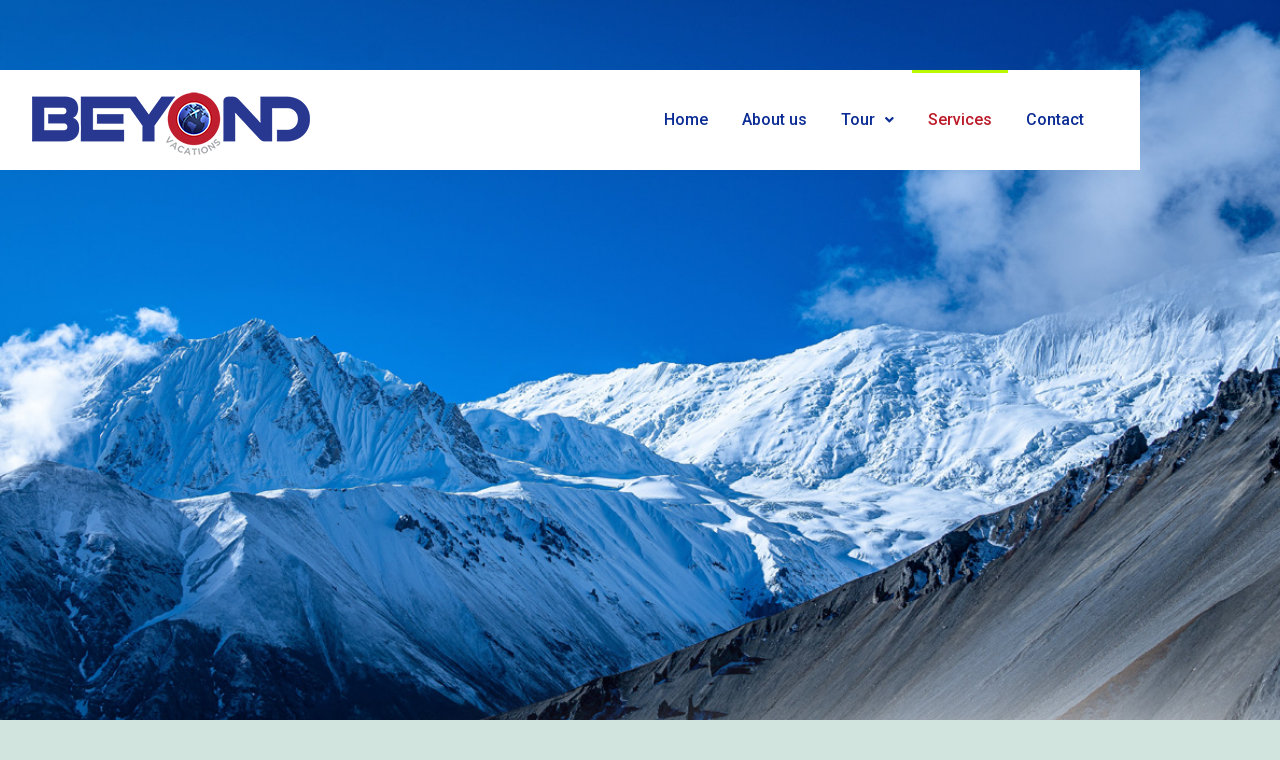

--- FILE ---
content_type: text/html; charset=UTF-8
request_url: https://www.beyondvacationtour.com/services/
body_size: 19496
content:
<!DOCTYPE html>
<html lang="en-GB">
<head>
	<meta charset="UTF-8">
		<title>Services &#8211; Beyond Vacations Tour</title>
<meta name='robots' content='max-image-preview:large' />
<link rel="alternate" type="application/rss+xml" title="Beyond Vacations Tour &raquo; Feed" href="https://www.beyondvacationtour.com/feed/" />
<link rel="alternate" type="application/rss+xml" title="Beyond Vacations Tour &raquo; Comments Feed" href="https://www.beyondvacationtour.com/comments/feed/" />
<link rel="alternate" title="oEmbed (JSON)" type="application/json+oembed" href="https://www.beyondvacationtour.com/wp-json/oembed/1.0/embed?url=https%3A%2F%2Fwww.beyondvacationtour.com%2Fservices%2F" />
<link rel="alternate" title="oEmbed (XML)" type="text/xml+oembed" href="https://www.beyondvacationtour.com/wp-json/oembed/1.0/embed?url=https%3A%2F%2Fwww.beyondvacationtour.com%2Fservices%2F&#038;format=xml" />
<style id='wp-img-auto-sizes-contain-inline-css'>
img:is([sizes=auto i],[sizes^="auto," i]){contain-intrinsic-size:3000px 1500px}
/*# sourceURL=wp-img-auto-sizes-contain-inline-css */
</style>

<link rel='stylesheet' id='hfe-widgets-style-css' href='https://www.beyondvacationtour.com/wp-content/plugins/header-footer-elementor/inc/widgets-css/frontend.css?ver=2.8.1' media='all' />
<style id='wp-emoji-styles-inline-css'>

	img.wp-smiley, img.emoji {
		display: inline !important;
		border: none !important;
		box-shadow: none !important;
		height: 1em !important;
		width: 1em !important;
		margin: 0 0.07em !important;
		vertical-align: -0.1em !important;
		background: none !important;
		padding: 0 !important;
	}
/*# sourceURL=wp-emoji-styles-inline-css */
</style>
<style id='classic-theme-styles-inline-css'>
/*! This file is auto-generated */
.wp-block-button__link{color:#fff;background-color:#32373c;border-radius:9999px;box-shadow:none;text-decoration:none;padding:calc(.667em + 2px) calc(1.333em + 2px);font-size:1.125em}.wp-block-file__button{background:#32373c;color:#fff;text-decoration:none}
/*# sourceURL=/wp-includes/css/classic-themes.min.css */
</style>
<link rel='stylesheet' id='twenty-twenty-one-custom-color-overrides-css' href='https://www.beyondvacationtour.com/wp-content/themes/twentytwentyone/assets/css/custom-color-overrides.css?ver=2.7' media='all' />
<style id='global-styles-inline-css'>
:root{--wp--preset--aspect-ratio--square: 1;--wp--preset--aspect-ratio--4-3: 4/3;--wp--preset--aspect-ratio--3-4: 3/4;--wp--preset--aspect-ratio--3-2: 3/2;--wp--preset--aspect-ratio--2-3: 2/3;--wp--preset--aspect-ratio--16-9: 16/9;--wp--preset--aspect-ratio--9-16: 9/16;--wp--preset--color--black: #000000;--wp--preset--color--cyan-bluish-gray: #abb8c3;--wp--preset--color--white: #FFFFFF;--wp--preset--color--pale-pink: #f78da7;--wp--preset--color--vivid-red: #cf2e2e;--wp--preset--color--luminous-vivid-orange: #ff6900;--wp--preset--color--luminous-vivid-amber: #fcb900;--wp--preset--color--light-green-cyan: #7bdcb5;--wp--preset--color--vivid-green-cyan: #00d084;--wp--preset--color--pale-cyan-blue: #8ed1fc;--wp--preset--color--vivid-cyan-blue: #0693e3;--wp--preset--color--vivid-purple: #9b51e0;--wp--preset--color--dark-gray: #28303D;--wp--preset--color--gray: #39414D;--wp--preset--color--green: #D1E4DD;--wp--preset--color--blue: #D1DFE4;--wp--preset--color--purple: #D1D1E4;--wp--preset--color--red: #E4D1D1;--wp--preset--color--orange: #E4DAD1;--wp--preset--color--yellow: #EEEADD;--wp--preset--gradient--vivid-cyan-blue-to-vivid-purple: linear-gradient(135deg,rgb(6,147,227) 0%,rgb(155,81,224) 100%);--wp--preset--gradient--light-green-cyan-to-vivid-green-cyan: linear-gradient(135deg,rgb(122,220,180) 0%,rgb(0,208,130) 100%);--wp--preset--gradient--luminous-vivid-amber-to-luminous-vivid-orange: linear-gradient(135deg,rgb(252,185,0) 0%,rgb(255,105,0) 100%);--wp--preset--gradient--luminous-vivid-orange-to-vivid-red: linear-gradient(135deg,rgb(255,105,0) 0%,rgb(207,46,46) 100%);--wp--preset--gradient--very-light-gray-to-cyan-bluish-gray: linear-gradient(135deg,rgb(238,238,238) 0%,rgb(169,184,195) 100%);--wp--preset--gradient--cool-to-warm-spectrum: linear-gradient(135deg,rgb(74,234,220) 0%,rgb(151,120,209) 20%,rgb(207,42,186) 40%,rgb(238,44,130) 60%,rgb(251,105,98) 80%,rgb(254,248,76) 100%);--wp--preset--gradient--blush-light-purple: linear-gradient(135deg,rgb(255,206,236) 0%,rgb(152,150,240) 100%);--wp--preset--gradient--blush-bordeaux: linear-gradient(135deg,rgb(254,205,165) 0%,rgb(254,45,45) 50%,rgb(107,0,62) 100%);--wp--preset--gradient--luminous-dusk: linear-gradient(135deg,rgb(255,203,112) 0%,rgb(199,81,192) 50%,rgb(65,88,208) 100%);--wp--preset--gradient--pale-ocean: linear-gradient(135deg,rgb(255,245,203) 0%,rgb(182,227,212) 50%,rgb(51,167,181) 100%);--wp--preset--gradient--electric-grass: linear-gradient(135deg,rgb(202,248,128) 0%,rgb(113,206,126) 100%);--wp--preset--gradient--midnight: linear-gradient(135deg,rgb(2,3,129) 0%,rgb(40,116,252) 100%);--wp--preset--gradient--purple-to-yellow: linear-gradient(160deg, #D1D1E4 0%, #EEEADD 100%);--wp--preset--gradient--yellow-to-purple: linear-gradient(160deg, #EEEADD 0%, #D1D1E4 100%);--wp--preset--gradient--green-to-yellow: linear-gradient(160deg, #D1E4DD 0%, #EEEADD 100%);--wp--preset--gradient--yellow-to-green: linear-gradient(160deg, #EEEADD 0%, #D1E4DD 100%);--wp--preset--gradient--red-to-yellow: linear-gradient(160deg, #E4D1D1 0%, #EEEADD 100%);--wp--preset--gradient--yellow-to-red: linear-gradient(160deg, #EEEADD 0%, #E4D1D1 100%);--wp--preset--gradient--purple-to-red: linear-gradient(160deg, #D1D1E4 0%, #E4D1D1 100%);--wp--preset--gradient--red-to-purple: linear-gradient(160deg, #E4D1D1 0%, #D1D1E4 100%);--wp--preset--font-size--small: 18px;--wp--preset--font-size--medium: 20px;--wp--preset--font-size--large: 24px;--wp--preset--font-size--x-large: 42px;--wp--preset--font-size--extra-small: 16px;--wp--preset--font-size--normal: 20px;--wp--preset--font-size--extra-large: 40px;--wp--preset--font-size--huge: 96px;--wp--preset--font-size--gigantic: 144px;--wp--preset--spacing--20: 0.44rem;--wp--preset--spacing--30: 0.67rem;--wp--preset--spacing--40: 1rem;--wp--preset--spacing--50: 1.5rem;--wp--preset--spacing--60: 2.25rem;--wp--preset--spacing--70: 3.38rem;--wp--preset--spacing--80: 5.06rem;--wp--preset--shadow--natural: 6px 6px 9px rgba(0, 0, 0, 0.2);--wp--preset--shadow--deep: 12px 12px 50px rgba(0, 0, 0, 0.4);--wp--preset--shadow--sharp: 6px 6px 0px rgba(0, 0, 0, 0.2);--wp--preset--shadow--outlined: 6px 6px 0px -3px rgb(255, 255, 255), 6px 6px rgb(0, 0, 0);--wp--preset--shadow--crisp: 6px 6px 0px rgb(0, 0, 0);}:where(.is-layout-flex){gap: 0.5em;}:where(.is-layout-grid){gap: 0.5em;}body .is-layout-flex{display: flex;}.is-layout-flex{flex-wrap: wrap;align-items: center;}.is-layout-flex > :is(*, div){margin: 0;}body .is-layout-grid{display: grid;}.is-layout-grid > :is(*, div){margin: 0;}:where(.wp-block-columns.is-layout-flex){gap: 2em;}:where(.wp-block-columns.is-layout-grid){gap: 2em;}:where(.wp-block-post-template.is-layout-flex){gap: 1.25em;}:where(.wp-block-post-template.is-layout-grid){gap: 1.25em;}.has-black-color{color: var(--wp--preset--color--black) !important;}.has-cyan-bluish-gray-color{color: var(--wp--preset--color--cyan-bluish-gray) !important;}.has-white-color{color: var(--wp--preset--color--white) !important;}.has-pale-pink-color{color: var(--wp--preset--color--pale-pink) !important;}.has-vivid-red-color{color: var(--wp--preset--color--vivid-red) !important;}.has-luminous-vivid-orange-color{color: var(--wp--preset--color--luminous-vivid-orange) !important;}.has-luminous-vivid-amber-color{color: var(--wp--preset--color--luminous-vivid-amber) !important;}.has-light-green-cyan-color{color: var(--wp--preset--color--light-green-cyan) !important;}.has-vivid-green-cyan-color{color: var(--wp--preset--color--vivid-green-cyan) !important;}.has-pale-cyan-blue-color{color: var(--wp--preset--color--pale-cyan-blue) !important;}.has-vivid-cyan-blue-color{color: var(--wp--preset--color--vivid-cyan-blue) !important;}.has-vivid-purple-color{color: var(--wp--preset--color--vivid-purple) !important;}.has-black-background-color{background-color: var(--wp--preset--color--black) !important;}.has-cyan-bluish-gray-background-color{background-color: var(--wp--preset--color--cyan-bluish-gray) !important;}.has-white-background-color{background-color: var(--wp--preset--color--white) !important;}.has-pale-pink-background-color{background-color: var(--wp--preset--color--pale-pink) !important;}.has-vivid-red-background-color{background-color: var(--wp--preset--color--vivid-red) !important;}.has-luminous-vivid-orange-background-color{background-color: var(--wp--preset--color--luminous-vivid-orange) !important;}.has-luminous-vivid-amber-background-color{background-color: var(--wp--preset--color--luminous-vivid-amber) !important;}.has-light-green-cyan-background-color{background-color: var(--wp--preset--color--light-green-cyan) !important;}.has-vivid-green-cyan-background-color{background-color: var(--wp--preset--color--vivid-green-cyan) !important;}.has-pale-cyan-blue-background-color{background-color: var(--wp--preset--color--pale-cyan-blue) !important;}.has-vivid-cyan-blue-background-color{background-color: var(--wp--preset--color--vivid-cyan-blue) !important;}.has-vivid-purple-background-color{background-color: var(--wp--preset--color--vivid-purple) !important;}.has-black-border-color{border-color: var(--wp--preset--color--black) !important;}.has-cyan-bluish-gray-border-color{border-color: var(--wp--preset--color--cyan-bluish-gray) !important;}.has-white-border-color{border-color: var(--wp--preset--color--white) !important;}.has-pale-pink-border-color{border-color: var(--wp--preset--color--pale-pink) !important;}.has-vivid-red-border-color{border-color: var(--wp--preset--color--vivid-red) !important;}.has-luminous-vivid-orange-border-color{border-color: var(--wp--preset--color--luminous-vivid-orange) !important;}.has-luminous-vivid-amber-border-color{border-color: var(--wp--preset--color--luminous-vivid-amber) !important;}.has-light-green-cyan-border-color{border-color: var(--wp--preset--color--light-green-cyan) !important;}.has-vivid-green-cyan-border-color{border-color: var(--wp--preset--color--vivid-green-cyan) !important;}.has-pale-cyan-blue-border-color{border-color: var(--wp--preset--color--pale-cyan-blue) !important;}.has-vivid-cyan-blue-border-color{border-color: var(--wp--preset--color--vivid-cyan-blue) !important;}.has-vivid-purple-border-color{border-color: var(--wp--preset--color--vivid-purple) !important;}.has-vivid-cyan-blue-to-vivid-purple-gradient-background{background: var(--wp--preset--gradient--vivid-cyan-blue-to-vivid-purple) !important;}.has-light-green-cyan-to-vivid-green-cyan-gradient-background{background: var(--wp--preset--gradient--light-green-cyan-to-vivid-green-cyan) !important;}.has-luminous-vivid-amber-to-luminous-vivid-orange-gradient-background{background: var(--wp--preset--gradient--luminous-vivid-amber-to-luminous-vivid-orange) !important;}.has-luminous-vivid-orange-to-vivid-red-gradient-background{background: var(--wp--preset--gradient--luminous-vivid-orange-to-vivid-red) !important;}.has-very-light-gray-to-cyan-bluish-gray-gradient-background{background: var(--wp--preset--gradient--very-light-gray-to-cyan-bluish-gray) !important;}.has-cool-to-warm-spectrum-gradient-background{background: var(--wp--preset--gradient--cool-to-warm-spectrum) !important;}.has-blush-light-purple-gradient-background{background: var(--wp--preset--gradient--blush-light-purple) !important;}.has-blush-bordeaux-gradient-background{background: var(--wp--preset--gradient--blush-bordeaux) !important;}.has-luminous-dusk-gradient-background{background: var(--wp--preset--gradient--luminous-dusk) !important;}.has-pale-ocean-gradient-background{background: var(--wp--preset--gradient--pale-ocean) !important;}.has-electric-grass-gradient-background{background: var(--wp--preset--gradient--electric-grass) !important;}.has-midnight-gradient-background{background: var(--wp--preset--gradient--midnight) !important;}.has-small-font-size{font-size: var(--wp--preset--font-size--small) !important;}.has-medium-font-size{font-size: var(--wp--preset--font-size--medium) !important;}.has-large-font-size{font-size: var(--wp--preset--font-size--large) !important;}.has-x-large-font-size{font-size: var(--wp--preset--font-size--x-large) !important;}
:where(.wp-block-post-template.is-layout-flex){gap: 1.25em;}:where(.wp-block-post-template.is-layout-grid){gap: 1.25em;}
:where(.wp-block-term-template.is-layout-flex){gap: 1.25em;}:where(.wp-block-term-template.is-layout-grid){gap: 1.25em;}
:where(.wp-block-columns.is-layout-flex){gap: 2em;}:where(.wp-block-columns.is-layout-grid){gap: 2em;}
:root :where(.wp-block-pullquote){font-size: 1.5em;line-height: 1.6;}
/*# sourceURL=global-styles-inline-css */
</style>
<link rel='stylesheet' id='hfe-style-css' href='https://www.beyondvacationtour.com/wp-content/plugins/header-footer-elementor/assets/css/header-footer-elementor.css?ver=2.8.1' media='all' />
<link rel='stylesheet' id='elementor-frontend-css' href='https://www.beyondvacationtour.com/wp-content/plugins/elementor/assets/css/frontend.min.css?ver=3.34.1' media='all' />
<link rel='stylesheet' id='elementor-post-8-css' href='https://www.beyondvacationtour.com/wp-content/uploads/elementor/css/post-8.css?ver=1768291620' media='all' />
<link rel='stylesheet' id='font-awesome-5-all-css' href='https://www.beyondvacationtour.com/wp-content/plugins/elementor/assets/lib/font-awesome/css/all.min.css?ver=3.34.1' media='all' />
<link rel='stylesheet' id='font-awesome-4-shim-css' href='https://www.beyondvacationtour.com/wp-content/plugins/elementor/assets/lib/font-awesome/css/v4-shims.min.css?ver=3.34.1' media='all' />
<link rel='stylesheet' id='widget-image-css' href='https://www.beyondvacationtour.com/wp-content/plugins/elementor/assets/css/widget-image.min.css?ver=3.34.1' media='all' />
<link rel='stylesheet' id='widget-heading-css' href='https://www.beyondvacationtour.com/wp-content/plugins/elementor/assets/css/widget-heading.min.css?ver=3.34.1' media='all' />
<link rel='stylesheet' id='e-animation-slideInUp-css' href='https://www.beyondvacationtour.com/wp-content/plugins/elementor/assets/lib/animations/styles/slideInUp.min.css?ver=3.34.1' media='all' />
<link rel='stylesheet' id='e-animation-bounceIn-css' href='https://www.beyondvacationtour.com/wp-content/plugins/elementor/assets/lib/animations/styles/bounceIn.min.css?ver=3.34.1' media='all' />
<link rel='stylesheet' id='swiper-css' href='https://www.beyondvacationtour.com/wp-content/plugins/elementor/assets/lib/swiper/v8/css/swiper.min.css?ver=8.4.5' media='all' />
<link rel='stylesheet' id='e-swiper-css' href='https://www.beyondvacationtour.com/wp-content/plugins/elementor/assets/css/conditionals/e-swiper.min.css?ver=3.34.1' media='all' />
<link rel='stylesheet' id='widget-image-carousel-css' href='https://www.beyondvacationtour.com/wp-content/plugins/elementor/assets/css/widget-image-carousel.min.css?ver=3.34.1' media='all' />
<link rel='stylesheet' id='elementor-post-631-css' href='https://www.beyondvacationtour.com/wp-content/uploads/elementor/css/post-631.css?ver=1768327715' media='all' />
<link rel='stylesheet' id='elementor-post-667-css' href='https://www.beyondvacationtour.com/wp-content/uploads/elementor/css/post-667.css?ver=1768291620' media='all' />
<link rel='stylesheet' id='twenty-twenty-one-style-css' href='https://www.beyondvacationtour.com/wp-content/themes/twentytwentyone/style.css?ver=2.7' media='all' />
<link rel='stylesheet' id='twenty-twenty-one-print-style-css' href='https://www.beyondvacationtour.com/wp-content/themes/twentytwentyone/assets/css/print.css?ver=2.7' media='print' />
<link rel='stylesheet' id='hfe-elementor-icons-css' href='https://www.beyondvacationtour.com/wp-content/plugins/elementor/assets/lib/eicons/css/elementor-icons.min.css?ver=5.34.0' media='all' />
<link rel='stylesheet' id='hfe-icons-list-css' href='https://www.beyondvacationtour.com/wp-content/plugins/elementor/assets/css/widget-icon-list.min.css?ver=3.24.3' media='all' />
<link rel='stylesheet' id='hfe-social-icons-css' href='https://www.beyondvacationtour.com/wp-content/plugins/elementor/assets/css/widget-social-icons.min.css?ver=3.24.0' media='all' />
<link rel='stylesheet' id='hfe-social-share-icons-brands-css' href='https://www.beyondvacationtour.com/wp-content/plugins/elementor/assets/lib/font-awesome/css/brands.css?ver=5.15.3' media='all' />
<link rel='stylesheet' id='hfe-social-share-icons-fontawesome-css' href='https://www.beyondvacationtour.com/wp-content/plugins/elementor/assets/lib/font-awesome/css/fontawesome.css?ver=5.15.3' media='all' />
<link rel='stylesheet' id='hfe-nav-menu-icons-css' href='https://www.beyondvacationtour.com/wp-content/plugins/elementor/assets/lib/font-awesome/css/solid.css?ver=5.15.3' media='all' />
<link rel='stylesheet' id='elementor-gf-roboto-css' href='https://fonts.googleapis.com/css?family=Roboto:100,100italic,200,200italic,300,300italic,400,400italic,500,500italic,600,600italic,700,700italic,800,800italic,900,900italic&#038;display=auto' media='all' />
<link rel='stylesheet' id='elementor-gf-montserrat-css' href='https://fonts.googleapis.com/css?family=Montserrat:100,100italic,200,200italic,300,300italic,400,400italic,500,500italic,600,600italic,700,700italic,800,800italic,900,900italic&#038;display=auto' media='all' />
<script src="https://www.beyondvacationtour.com/wp-content/plugins/elementor/assets/lib/font-awesome/js/v4-shims.min.js?ver=3.34.1" id="font-awesome-4-shim-js"></script>
<script src="https://www.beyondvacationtour.com/wp-includes/js/jquery/jquery.min.js?ver=3.7.1" id="jquery-core-js"></script>
<script src="https://www.beyondvacationtour.com/wp-includes/js/jquery/jquery-migrate.min.js?ver=3.4.1" id="jquery-migrate-js"></script>
<script id="jquery-js-after">
!function($){"use strict";$(document).ready(function(){$(this).scrollTop()>100&&$(".hfe-scroll-to-top-wrap").removeClass("hfe-scroll-to-top-hide"),$(window).scroll(function(){$(this).scrollTop()<100?$(".hfe-scroll-to-top-wrap").fadeOut(300):$(".hfe-scroll-to-top-wrap").fadeIn(300)}),$(".hfe-scroll-to-top-wrap").on("click",function(){$("html, body").animate({scrollTop:0},300);return!1})})}(jQuery);
!function($){'use strict';$(document).ready(function(){var bar=$('.hfe-reading-progress-bar');if(!bar.length)return;$(window).on('scroll',function(){var s=$(window).scrollTop(),d=$(document).height()-$(window).height(),p=d? s/d*100:0;bar.css('width',p+'%')});});}(jQuery);
//# sourceURL=jquery-js-after
</script>
<script id="twenty-twenty-one-ie11-polyfills-js-after">
( Element.prototype.matches && Element.prototype.closest && window.NodeList && NodeList.prototype.forEach ) || document.write( '<script src="https://www.beyondvacationtour.com/wp-content/themes/twentytwentyone/assets/js/polyfills.js?ver=2.7"></scr' + 'ipt>' );
//# sourceURL=twenty-twenty-one-ie11-polyfills-js-after
</script>
<script src="https://www.beyondvacationtour.com/wp-content/themes/twentytwentyone/assets/js/primary-navigation.js?ver=2.7" id="twenty-twenty-one-primary-navigation-script-js" defer data-wp-strategy="defer"></script>
<link rel="https://api.w.org/" href="https://www.beyondvacationtour.com/wp-json/" /><link rel="alternate" title="JSON" type="application/json" href="https://www.beyondvacationtour.com/wp-json/wp/v2/pages/631" /><link rel="EditURI" type="application/rsd+xml" title="RSD" href="https://www.beyondvacationtour.com/xmlrpc.php?rsd" />
<meta name="generator" content="WordPress 6.9" />
<link rel="canonical" href="https://www.beyondvacationtour.com/services/" />
<link rel='shortlink' href='https://www.beyondvacationtour.com/?p=631' />
<meta name="generator" content="Elementor 3.34.1; features: e_font_icon_svg, additional_custom_breakpoints; settings: css_print_method-external, google_font-enabled, font_display-auto">
			<style>
				.e-con.e-parent:nth-of-type(n+4):not(.e-lazyloaded):not(.e-no-lazyload),
				.e-con.e-parent:nth-of-type(n+4):not(.e-lazyloaded):not(.e-no-lazyload) * {
					background-image: none !important;
				}
				@media screen and (max-height: 1024px) {
					.e-con.e-parent:nth-of-type(n+3):not(.e-lazyloaded):not(.e-no-lazyload),
					.e-con.e-parent:nth-of-type(n+3):not(.e-lazyloaded):not(.e-no-lazyload) * {
						background-image: none !important;
					}
				}
				@media screen and (max-height: 640px) {
					.e-con.e-parent:nth-of-type(n+2):not(.e-lazyloaded):not(.e-no-lazyload),
					.e-con.e-parent:nth-of-type(n+2):not(.e-lazyloaded):not(.e-no-lazyload) * {
						background-image: none !important;
					}
				}
			</style>
				<meta name="viewport" content="width=device-width, initial-scale=1.0, viewport-fit=cover" /></head>
<body class="wp-singular page-template page-template-elementor_canvas page page-id-631 wp-embed-responsive wp-theme-twentytwentyone ehf-footer ehf-template-twentytwentyone ehf-stylesheet-twentytwentyone is-light-theme no-js singular has-main-navigation elementor-default elementor-template-canvas elementor-kit-8 elementor-page elementor-page-631">
			<div data-elementor-type="wp-page" data-elementor-id="631" class="elementor elementor-631">
						<section class="elementor-section elementor-top-section elementor-element elementor-element-29a5d7f3 elementor-section-height-min-height elementor-section-items-top elementor-section-content-top elementor-section-boxed elementor-section-height-default" data-id="29a5d7f3" data-element_type="section" data-settings="{&quot;background_background&quot;:&quot;classic&quot;}">
						<div class="elementor-container elementor-column-gap-no">
					<div class="elementor-column elementor-col-100 elementor-top-column elementor-element elementor-element-d679b0d" data-id="d679b0d" data-element_type="column">
			<div class="elementor-widget-wrap elementor-element-populated">
						<section class="elementor-section elementor-inner-section elementor-element elementor-element-497fe4e1 elementor-section-height-min-height elementor-section-content-top elementor-section-boxed elementor-section-height-default" data-id="497fe4e1" data-element_type="section" data-settings="{&quot;background_background&quot;:&quot;classic&quot;}">
						<div class="elementor-container elementor-column-gap-no">
					<div class="elementor-column elementor-col-50 elementor-inner-column elementor-element elementor-element-7410cd75" data-id="7410cd75" data-element_type="column">
			<div class="elementor-widget-wrap elementor-element-populated">
						<div class="elementor-element elementor-element-385cc4bc elementor-widget elementor-widget-image" data-id="385cc4bc" data-element_type="widget" data-widget_type="image.default">
				<div class="elementor-widget-container">
															<img decoding="async" width="300" height="70" src="https://www.beyondvacationtour.com/wp-content/uploads/2022/06/beyond_menu_logo.png" class="attachment-full size-full wp-image-317" alt="" style="width:100%;height:23.33%;max-width:300px" />															</div>
				</div>
					</div>
		</div>
				<div class="elementor-column elementor-col-50 elementor-inner-column elementor-element elementor-element-4851ca4a" data-id="4851ca4a" data-element_type="column">
			<div class="elementor-widget-wrap elementor-element-populated">
						<div class="elementor-element elementor-element-6429433e hfe-nav-menu__align-right hfe-nav-menu__theme-icon-yes hfe-submenu-animation-slide_up hfe-submenu-icon-arrow hfe-link-redirect-child hfe-nav-menu__breakpoint-tablet elementor-widget elementor-widget-navigation-menu" data-id="6429433e" data-element_type="widget" data-settings="{&quot;padding_horizontal_menu_item&quot;:{&quot;unit&quot;:&quot;px&quot;,&quot;size&quot;:16,&quot;sizes&quot;:[]},&quot;padding_vertical_menu_item&quot;:{&quot;unit&quot;:&quot;px&quot;,&quot;size&quot;:42,&quot;sizes&quot;:[]},&quot;menu_space_between&quot;:{&quot;unit&quot;:&quot;px&quot;,&quot;size&quot;:2,&quot;sizes&quot;:[]},&quot;toggle_size_mobile&quot;:{&quot;unit&quot;:&quot;px&quot;,&quot;size&quot;:30,&quot;sizes&quot;:[]},&quot;padding_horizontal_menu_item_tablet&quot;:{&quot;unit&quot;:&quot;px&quot;,&quot;size&quot;:&quot;&quot;,&quot;sizes&quot;:[]},&quot;padding_horizontal_menu_item_mobile&quot;:{&quot;unit&quot;:&quot;px&quot;,&quot;size&quot;:&quot;&quot;,&quot;sizes&quot;:[]},&quot;padding_vertical_menu_item_tablet&quot;:{&quot;unit&quot;:&quot;px&quot;,&quot;size&quot;:&quot;&quot;,&quot;sizes&quot;:[]},&quot;padding_vertical_menu_item_mobile&quot;:{&quot;unit&quot;:&quot;px&quot;,&quot;size&quot;:&quot;&quot;,&quot;sizes&quot;:[]},&quot;menu_space_between_tablet&quot;:{&quot;unit&quot;:&quot;px&quot;,&quot;size&quot;:&quot;&quot;,&quot;sizes&quot;:[]},&quot;menu_space_between_mobile&quot;:{&quot;unit&quot;:&quot;px&quot;,&quot;size&quot;:&quot;&quot;,&quot;sizes&quot;:[]},&quot;menu_row_space&quot;:{&quot;unit&quot;:&quot;px&quot;,&quot;size&quot;:&quot;&quot;,&quot;sizes&quot;:[]},&quot;menu_row_space_tablet&quot;:{&quot;unit&quot;:&quot;px&quot;,&quot;size&quot;:&quot;&quot;,&quot;sizes&quot;:[]},&quot;menu_row_space_mobile&quot;:{&quot;unit&quot;:&quot;px&quot;,&quot;size&quot;:&quot;&quot;,&quot;sizes&quot;:[]},&quot;dropdown_border_radius&quot;:{&quot;unit&quot;:&quot;px&quot;,&quot;top&quot;:&quot;&quot;,&quot;right&quot;:&quot;&quot;,&quot;bottom&quot;:&quot;&quot;,&quot;left&quot;:&quot;&quot;,&quot;isLinked&quot;:true},&quot;dropdown_border_radius_tablet&quot;:{&quot;unit&quot;:&quot;px&quot;,&quot;top&quot;:&quot;&quot;,&quot;right&quot;:&quot;&quot;,&quot;bottom&quot;:&quot;&quot;,&quot;left&quot;:&quot;&quot;,&quot;isLinked&quot;:true},&quot;dropdown_border_radius_mobile&quot;:{&quot;unit&quot;:&quot;px&quot;,&quot;top&quot;:&quot;&quot;,&quot;right&quot;:&quot;&quot;,&quot;bottom&quot;:&quot;&quot;,&quot;left&quot;:&quot;&quot;,&quot;isLinked&quot;:true},&quot;width_dropdown_item&quot;:{&quot;unit&quot;:&quot;px&quot;,&quot;size&quot;:&quot;220&quot;,&quot;sizes&quot;:[]},&quot;width_dropdown_item_tablet&quot;:{&quot;unit&quot;:&quot;px&quot;,&quot;size&quot;:&quot;&quot;,&quot;sizes&quot;:[]},&quot;width_dropdown_item_mobile&quot;:{&quot;unit&quot;:&quot;px&quot;,&quot;size&quot;:&quot;&quot;,&quot;sizes&quot;:[]},&quot;padding_horizontal_dropdown_item&quot;:{&quot;unit&quot;:&quot;px&quot;,&quot;size&quot;:&quot;&quot;,&quot;sizes&quot;:[]},&quot;padding_horizontal_dropdown_item_tablet&quot;:{&quot;unit&quot;:&quot;px&quot;,&quot;size&quot;:&quot;&quot;,&quot;sizes&quot;:[]},&quot;padding_horizontal_dropdown_item_mobile&quot;:{&quot;unit&quot;:&quot;px&quot;,&quot;size&quot;:&quot;&quot;,&quot;sizes&quot;:[]},&quot;padding_vertical_dropdown_item&quot;:{&quot;unit&quot;:&quot;px&quot;,&quot;size&quot;:15,&quot;sizes&quot;:[]},&quot;padding_vertical_dropdown_item_tablet&quot;:{&quot;unit&quot;:&quot;px&quot;,&quot;size&quot;:&quot;&quot;,&quot;sizes&quot;:[]},&quot;padding_vertical_dropdown_item_mobile&quot;:{&quot;unit&quot;:&quot;px&quot;,&quot;size&quot;:&quot;&quot;,&quot;sizes&quot;:[]},&quot;distance_from_menu&quot;:{&quot;unit&quot;:&quot;px&quot;,&quot;size&quot;:&quot;&quot;,&quot;sizes&quot;:[]},&quot;distance_from_menu_tablet&quot;:{&quot;unit&quot;:&quot;px&quot;,&quot;size&quot;:&quot;&quot;,&quot;sizes&quot;:[]},&quot;distance_from_menu_mobile&quot;:{&quot;unit&quot;:&quot;px&quot;,&quot;size&quot;:&quot;&quot;,&quot;sizes&quot;:[]},&quot;toggle_size&quot;:{&quot;unit&quot;:&quot;px&quot;,&quot;size&quot;:&quot;&quot;,&quot;sizes&quot;:[]},&quot;toggle_size_tablet&quot;:{&quot;unit&quot;:&quot;px&quot;,&quot;size&quot;:&quot;&quot;,&quot;sizes&quot;:[]},&quot;toggle_border_width&quot;:{&quot;unit&quot;:&quot;px&quot;,&quot;size&quot;:&quot;&quot;,&quot;sizes&quot;:[]},&quot;toggle_border_width_tablet&quot;:{&quot;unit&quot;:&quot;px&quot;,&quot;size&quot;:&quot;&quot;,&quot;sizes&quot;:[]},&quot;toggle_border_width_mobile&quot;:{&quot;unit&quot;:&quot;px&quot;,&quot;size&quot;:&quot;&quot;,&quot;sizes&quot;:[]},&quot;toggle_border_radius&quot;:{&quot;unit&quot;:&quot;px&quot;,&quot;size&quot;:&quot;&quot;,&quot;sizes&quot;:[]},&quot;toggle_border_radius_tablet&quot;:{&quot;unit&quot;:&quot;px&quot;,&quot;size&quot;:&quot;&quot;,&quot;sizes&quot;:[]},&quot;toggle_border_radius_mobile&quot;:{&quot;unit&quot;:&quot;px&quot;,&quot;size&quot;:&quot;&quot;,&quot;sizes&quot;:[]}}" data-widget_type="navigation-menu.default">
				<div class="elementor-widget-container">
								<div class="hfe-nav-menu hfe-layout-horizontal hfe-nav-menu-layout horizontal hfe-pointer__overline hfe-animation__grow" data-layout="horizontal">
				<div role="button" class="hfe-nav-menu__toggle elementor-clickable" tabindex="0" aria-label="Menu Toggle">
					<span class="screen-reader-text">Menu</span>
					<div class="hfe-nav-menu-icon">
						<svg aria-hidden="true"  class="e-font-icon-svg e-fas-align-justify" viewBox="0 0 448 512" xmlns="http://www.w3.org/2000/svg"><path d="M432 416H16a16 16 0 0 0-16 16v32a16 16 0 0 0 16 16h416a16 16 0 0 0 16-16v-32a16 16 0 0 0-16-16zm0-128H16a16 16 0 0 0-16 16v32a16 16 0 0 0 16 16h416a16 16 0 0 0 16-16v-32a16 16 0 0 0-16-16zm0-128H16a16 16 0 0 0-16 16v32a16 16 0 0 0 16 16h416a16 16 0 0 0 16-16v-32a16 16 0 0 0-16-16zm0-128H16A16 16 0 0 0 0 48v32a16 16 0 0 0 16 16h416a16 16 0 0 0 16-16V48a16 16 0 0 0-16-16z"></path></svg>					</div>
				</div>
				<nav class="hfe-nav-menu__layout-horizontal hfe-nav-menu__submenu-arrow" data-toggle-icon="&lt;svg aria-hidden=&quot;true&quot; tabindex=&quot;0&quot; class=&quot;e-font-icon-svg e-fas-align-justify&quot; viewBox=&quot;0 0 448 512&quot; xmlns=&quot;http://www.w3.org/2000/svg&quot;&gt;&lt;path d=&quot;M432 416H16a16 16 0 0 0-16 16v32a16 16 0 0 0 16 16h416a16 16 0 0 0 16-16v-32a16 16 0 0 0-16-16zm0-128H16a16 16 0 0 0-16 16v32a16 16 0 0 0 16 16h416a16 16 0 0 0 16-16v-32a16 16 0 0 0-16-16zm0-128H16a16 16 0 0 0-16 16v32a16 16 0 0 0 16 16h416a16 16 0 0 0 16-16v-32a16 16 0 0 0-16-16zm0-128H16A16 16 0 0 0 0 48v32a16 16 0 0 0 16 16h416a16 16 0 0 0 16-16V48a16 16 0 0 0-16-16z&quot;&gt;&lt;/path&gt;&lt;/svg&gt;" data-close-icon="&lt;svg aria-hidden=&quot;true&quot; tabindex=&quot;0&quot; class=&quot;e-font-icon-svg e-far-times-circle&quot; viewBox=&quot;0 0 512 512&quot; xmlns=&quot;http://www.w3.org/2000/svg&quot;&gt;&lt;path d=&quot;M256 8C119 8 8 119 8 256s111 248 248 248 248-111 248-248S393 8 256 8zm0 448c-110.5 0-200-89.5-200-200S145.5 56 256 56s200 89.5 200 200-89.5 200-200 200zm101.8-262.2L295.6 256l62.2 62.2c4.7 4.7 4.7 12.3 0 17l-22.6 22.6c-4.7 4.7-12.3 4.7-17 0L256 295.6l-62.2 62.2c-4.7 4.7-12.3 4.7-17 0l-22.6-22.6c-4.7-4.7-4.7-12.3 0-17l62.2-62.2-62.2-62.2c-4.7-4.7-4.7-12.3 0-17l22.6-22.6c4.7-4.7 12.3-4.7 17 0l62.2 62.2 62.2-62.2c4.7-4.7 12.3-4.7 17 0l22.6 22.6c4.7 4.7 4.7 12.3 0 17z&quot;&gt;&lt;/path&gt;&lt;/svg&gt;" data-full-width="yes">
					<ul id="menu-1-6429433e" class="hfe-nav-menu"><li id="menu-item-614" class="menu-item menu-item-type-post_type menu-item-object-page menu-item-home parent hfe-creative-menu"><a href="https://www.beyondvacationtour.com/" class = "hfe-menu-item">Home</a></li>
<li id="menu-item-639" class="menu-item menu-item-type-post_type menu-item-object-page parent hfe-creative-menu"><a href="https://www.beyondvacationtour.com/about/" class = "hfe-menu-item">About us</a></li>
<li id="menu-item-637" class="menu-item menu-item-type-post_type menu-item-object-page menu-item-has-children parent hfe-has-submenu hfe-creative-menu"><div class="hfe-has-submenu-container" tabindex="0" role="button" aria-haspopup="true" aria-expanded="false"><a href="https://www.beyondvacationtour.com/tour/" class = "hfe-menu-item">Tour<span class='hfe-menu-toggle sub-arrow hfe-menu-child-0'><i class='fa'></i></span></a></div>
<ul class="sub-menu">
	<li id="menu-item-1106" class="menu-item menu-item-type-post_type menu-item-object-page hfe-creative-menu"><a href="https://www.beyondvacationtour.com/international/" class = "hfe-sub-menu-item">International</a></li>
	<li id="menu-item-1104" class="menu-item menu-item-type-post_type menu-item-object-page hfe-creative-menu"><a href="https://www.beyondvacationtour.com/destination/" class = "hfe-sub-menu-item">Destination</a></li>
	<li id="menu-item-1109" class="menu-item menu-item-type-post_type menu-item-object-page hfe-creative-menu"><a href="https://www.beyondvacationtour.com/pilgrim/" class = "hfe-sub-menu-item">Pilgrim</a></li>
</ul>
</li>
<li id="menu-item-636" class="menu-item menu-item-type-post_type menu-item-object-page current-menu-item page_item page-item-631 current_page_item parent hfe-creative-menu"><a href="https://www.beyondvacationtour.com/services/" class = "hfe-menu-item">Services</a></li>
<li id="menu-item-638" class="menu-item menu-item-type-post_type menu-item-object-page parent hfe-creative-menu"><a href="https://www.beyondvacationtour.com/contact/" class = "hfe-menu-item">Contact</a></li>
</ul> 
				</nav>
			</div>
							</div>
				</div>
					</div>
		</div>
					</div>
		</section>
					</div>
		</div>
					</div>
		</section>
				<section class="elementor-section elementor-top-section elementor-element elementor-element-74199879 elementor-section-height-min-height elementor-section-boxed elementor-section-height-default elementor-section-items-middle" data-id="74199879" data-element_type="section" data-settings="{&quot;background_background&quot;:&quot;gradient&quot;}">
						<div class="elementor-container elementor-column-gap-no">
					<div class="elementor-column elementor-col-50 elementor-top-column elementor-element elementor-element-33524aea animated-slow elementor-invisible" data-id="33524aea" data-element_type="column" data-settings="{&quot;animation&quot;:&quot;slideInUp&quot;,&quot;animation_delay&quot;:0}">
			<div class="elementor-widget-wrap elementor-element-populated">
						<div class="elementor-element elementor-element-4222abe7 elementor-widget elementor-widget-heading" data-id="4222abe7" data-element_type="widget" data-widget_type="heading.default">
				<div class="elementor-widget-container">
					<h2 class="elementor-heading-title elementor-size-default">The services offered by<br>Beyond Vacations</h2>				</div>
				</div>
				<div class="elementor-element elementor-element-7bc2f45a elementor-widget elementor-widget-heading" data-id="7bc2f45a" data-element_type="widget" data-widget_type="heading.default">
				<div class="elementor-widget-container">
					<h2 class="elementor-heading-title elementor-size-default">The services which is offered to our tourist clients.</h2>				</div>
				</div>
				<div class="elementor-element elementor-element-1683ad3 elementor-widget elementor-widget-text-editor" data-id="1683ad3" data-element_type="widget" data-widget_type="text-editor.default">
				<div class="elementor-widget-container">
									<p>The ambitious management team is running this business successfully with a strong vision and its helping mission. Last one decade Beyond Vacations growing higher and higher in travel and tourism industry. Beyond Vacation&#8217;s capability to organize personalized International and Domestic tour operations to needy travelers.</p>								</div>
				</div>
					</div>
		</div>
				<div class="elementor-column elementor-col-50 elementor-top-column elementor-element elementor-element-6c86b528 animated-slow elementor-invisible" data-id="6c86b528" data-element_type="column" data-settings="{&quot;animation&quot;:&quot;bounceIn&quot;,&quot;animation_delay&quot;:200}">
			<div class="elementor-widget-wrap elementor-element-populated">
						<div class="elementor-element elementor-element-ee28d68 elementor-widget elementor-widget-image" data-id="ee28d68" data-element_type="widget" data-widget_type="image.default">
				<div class="elementor-widget-container">
															<img fetchpriority="high" decoding="async" width="715" height="300" src="https://www.beyondvacationtour.com/wp-content/uploads/2022/06/service_pic_a.jpg" class="attachment-full size-full wp-image-950" alt="" srcset="https://www.beyondvacationtour.com/wp-content/uploads/2022/06/service_pic_a.jpg 715w, https://www.beyondvacationtour.com/wp-content/uploads/2022/06/service_pic_a-300x126.jpg 300w" sizes="(max-width: 715px) 100vw, 715px" style="width:100%;height:41.96%;max-width:715px" />															</div>
				</div>
					</div>
		</div>
					</div>
		</section>
				<section class="elementor-section elementor-top-section elementor-element elementor-element-630403f elementor-section-height-min-height elementor-section-boxed elementor-section-height-default elementor-section-items-middle" data-id="630403f" data-element_type="section" data-settings="{&quot;background_background&quot;:&quot;classic&quot;}">
						<div class="elementor-container elementor-column-gap-no">
					<div class="elementor-column elementor-col-50 elementor-top-column elementor-element elementor-element-4f5bd2c" data-id="4f5bd2c" data-element_type="column">
			<div class="elementor-widget-wrap elementor-element-populated">
						<div class="elementor-element elementor-element-73e062f elementor-widget elementor-widget-image" data-id="73e062f" data-element_type="widget" data-widget_type="image.default">
				<div class="elementor-widget-container">
															<img decoding="async" width="712" height="712" src="https://www.beyondvacationtour.com/wp-content/uploads/2022/06/services_pic_11.jpg" class="attachment-large size-large wp-image-1044" alt="" srcset="https://www.beyondvacationtour.com/wp-content/uploads/2022/06/services_pic_11.jpg 712w, https://www.beyondvacationtour.com/wp-content/uploads/2022/06/services_pic_11-300x300.jpg 300w, https://www.beyondvacationtour.com/wp-content/uploads/2022/06/services_pic_11-150x150.jpg 150w" sizes="(max-width: 712px) 100vw, 712px" style="width:100%;height:100%;max-width:712px" />															</div>
				</div>
					</div>
		</div>
				<div class="elementor-column elementor-col-50 elementor-top-column elementor-element elementor-element-e9cc698" data-id="e9cc698" data-element_type="column" data-settings="{&quot;background_background&quot;:&quot;classic&quot;}">
			<div class="elementor-widget-wrap elementor-element-populated">
						<div class="elementor-element elementor-element-eaadd63 elementor-widget elementor-widget-heading" data-id="eaadd63" data-element_type="widget" data-widget_type="heading.default">
				<div class="elementor-widget-container">
					<h2 class="elementor-heading-title elementor-size-default">Sight seeing services by<br>Beyond Vacations</h2>				</div>
				</div>
				<div class="elementor-element elementor-element-16d79c6 elementor-widget elementor-widget-heading" data-id="16d79c6" data-element_type="widget" data-widget_type="heading.default">
				<div class="elementor-widget-container">
					<h2 class="elementor-heading-title elementor-size-default">The sight seeing and location guide services are exclusive and premium services of Beyond Vacations.</h2>				</div>
				</div>
				<div class="elementor-element elementor-element-afe66fb elementor-widget elementor-widget-text-editor" data-id="afe66fb" data-element_type="widget" data-widget_type="text-editor.default">
				<div class="elementor-widget-container">
									<p>The ambitious management team is running this business successfully with a strong vision and its helping mission. Last one decade Beyond Vacations growing higher and higher in travel and tourism industry. Beyond Vacation&#8217;s capability to organize personalized International and Domestic tour operations to needy travelers.</p>								</div>
				</div>
					</div>
		</div>
					</div>
		</section>
				<section class="elementor-section elementor-top-section elementor-element elementor-element-0ad92af elementor-section-height-min-height elementor-section-boxed elementor-section-height-default elementor-section-items-middle" data-id="0ad92af" data-element_type="section" data-settings="{&quot;background_background&quot;:&quot;classic&quot;}">
						<div class="elementor-container elementor-column-gap-no">
					<div class="elementor-column elementor-col-50 elementor-top-column elementor-element elementor-element-c8256f7" data-id="c8256f7" data-element_type="column" data-settings="{&quot;background_background&quot;:&quot;classic&quot;}">
			<div class="elementor-widget-wrap elementor-element-populated">
						<div class="elementor-element elementor-element-e3c1ed6 elementor-widget elementor-widget-heading" data-id="e3c1ed6" data-element_type="widget" data-widget_type="heading.default">
				<div class="elementor-widget-container">
					<h2 class="elementor-heading-title elementor-size-default">Quality transportation<br>services offered by<br>Beyond Vacations</h2>				</div>
				</div>
				<div class="elementor-element elementor-element-aca8b10 elementor-widget elementor-widget-heading" data-id="aca8b10" data-element_type="widget" data-widget_type="heading.default">
				<div class="elementor-widget-container">
					<h2 class="elementor-heading-title elementor-size-default">The sight seeing and location guide services are exclusive and premium services of Beyond Vacations.</h2>				</div>
				</div>
				<div class="elementor-element elementor-element-77bd987 elementor-widget elementor-widget-text-editor" data-id="77bd987" data-element_type="widget" data-widget_type="text-editor.default">
				<div class="elementor-widget-container">
									<p>The ambitious management team is running this business successfully with a strong vision and its helping mission. Last one decade Beyond Vacations growing higher and higher in travel and tourism industry. Beyond Vacation&#8217;s capability to organize personalized International and Domestic tour operations to needy travelers.</p>								</div>
				</div>
					</div>
		</div>
				<div class="elementor-column elementor-col-50 elementor-top-column elementor-element elementor-element-eb1a915" data-id="eb1a915" data-element_type="column">
			<div class="elementor-widget-wrap elementor-element-populated">
						<div class="elementor-element elementor-element-9d3444f elementor-widget elementor-widget-image" data-id="9d3444f" data-element_type="widget" data-widget_type="image.default">
				<div class="elementor-widget-container">
															<img loading="lazy" decoding="async" width="712" height="712" src="https://www.beyondvacationtour.com/wp-content/uploads/2022/06/services_pic_03.jpg" class="attachment-large size-large wp-image-993" alt="" srcset="https://www.beyondvacationtour.com/wp-content/uploads/2022/06/services_pic_03.jpg 712w, https://www.beyondvacationtour.com/wp-content/uploads/2022/06/services_pic_03-300x300.jpg 300w, https://www.beyondvacationtour.com/wp-content/uploads/2022/06/services_pic_03-150x150.jpg 150w" sizes="(max-width: 712px) 100vw, 712px" style="width:100%;height:100%;max-width:712px" />															</div>
				</div>
					</div>
		</div>
					</div>
		</section>
				<section class="elementor-section elementor-top-section elementor-element elementor-element-a277663 elementor-section-height-min-height elementor-section-boxed elementor-section-height-default elementor-section-items-middle" data-id="a277663" data-element_type="section" data-settings="{&quot;background_background&quot;:&quot;classic&quot;}">
						<div class="elementor-container elementor-column-gap-no">
					<div class="elementor-column elementor-col-50 elementor-top-column elementor-element elementor-element-9682fab" data-id="9682fab" data-element_type="column">
			<div class="elementor-widget-wrap elementor-element-populated">
						<div class="elementor-element elementor-element-ca56b7f elementor-widget elementor-widget-image" data-id="ca56b7f" data-element_type="widget" data-widget_type="image.default">
				<div class="elementor-widget-container">
															<img loading="lazy" decoding="async" width="712" height="712" src="https://www.beyondvacationtour.com/wp-content/uploads/2022/06/services_pic_04.jpg" class="attachment-large size-large wp-image-1006" alt="" srcset="https://www.beyondvacationtour.com/wp-content/uploads/2022/06/services_pic_04.jpg 712w, https://www.beyondvacationtour.com/wp-content/uploads/2022/06/services_pic_04-300x300.jpg 300w, https://www.beyondvacationtour.com/wp-content/uploads/2022/06/services_pic_04-150x150.jpg 150w" sizes="(max-width: 712px) 100vw, 712px" style="width:100%;height:100%;max-width:712px" />															</div>
				</div>
					</div>
		</div>
				<div class="elementor-column elementor-col-50 elementor-top-column elementor-element elementor-element-e5f01b7" data-id="e5f01b7" data-element_type="column" data-settings="{&quot;background_background&quot;:&quot;classic&quot;}">
			<div class="elementor-widget-wrap elementor-element-populated">
						<div class="elementor-element elementor-element-2c5ae80 elementor-widget elementor-widget-heading" data-id="2c5ae80" data-element_type="widget" data-widget_type="heading.default">
				<div class="elementor-widget-container">
					<h2 class="elementor-heading-title elementor-size-default">Hygienic accommodation facility by<br>Beyond Vacations</h2>				</div>
				</div>
				<div class="elementor-element elementor-element-618acb5 elementor-widget elementor-widget-heading" data-id="618acb5" data-element_type="widget" data-widget_type="heading.default">
				<div class="elementor-widget-container">
					<h2 class="elementor-heading-title elementor-size-default">The hygienic and clean room facilities are exclusive services of Beyond Vacations.</h2>				</div>
				</div>
				<div class="elementor-element elementor-element-1c8afaa elementor-widget elementor-widget-text-editor" data-id="1c8afaa" data-element_type="widget" data-widget_type="text-editor.default">
				<div class="elementor-widget-container">
									<p>The ambitious management team is running this business successfully with a strong vision and its helping mission. Last one decade Beyond Vacations growing higher and higher in travel and tourism industry. Beyond Vacation&#8217;s capability to organize personalized International and Domestic tour operations to needy travelers.</p>								</div>
				</div>
					</div>
		</div>
					</div>
		</section>
				<section class="elementor-section elementor-top-section elementor-element elementor-element-dd82ec5 elementor-section-height-min-height elementor-section-boxed elementor-section-height-default elementor-section-items-middle" data-id="dd82ec5" data-element_type="section" data-settings="{&quot;background_background&quot;:&quot;classic&quot;}">
						<div class="elementor-container elementor-column-gap-no">
					<div class="elementor-column elementor-col-50 elementor-top-column elementor-element elementor-element-21204c4" data-id="21204c4" data-element_type="column" data-settings="{&quot;background_background&quot;:&quot;classic&quot;}">
			<div class="elementor-widget-wrap elementor-element-populated">
						<div class="elementor-element elementor-element-67e09d3 elementor-widget elementor-widget-heading" data-id="67e09d3" data-element_type="widget" data-widget_type="heading.default">
				<div class="elementor-widget-container">
					<h2 class="elementor-heading-title elementor-size-default">Traditional food recipe by<br>Beyond Vacations</h2>				</div>
				</div>
				<div class="elementor-element elementor-element-7e6f307 elementor-widget elementor-widget-heading" data-id="7e6f307" data-element_type="widget" data-widget_type="heading.default">
				<div class="elementor-widget-container">
					<h2 class="elementor-heading-title elementor-size-default">The sight seeing and location guide services are exclusive and premium services of Beyond Vacations.</h2>				</div>
				</div>
				<div class="elementor-element elementor-element-a1bea17 elementor-widget elementor-widget-text-editor" data-id="a1bea17" data-element_type="widget" data-widget_type="text-editor.default">
				<div class="elementor-widget-container">
									<p>The ambitious management team is running this business successfully with a strong vision and its helping mission. Last one decade Beyond Vacations growing higher and higher in travel and tourism industry. Beyond Vacation&#8217;s capability to organize personalized International and Domestic tour operations to needy travelers.</p>								</div>
				</div>
					</div>
		</div>
				<div class="elementor-column elementor-col-50 elementor-top-column elementor-element elementor-element-d6e7d81" data-id="d6e7d81" data-element_type="column">
			<div class="elementor-widget-wrap elementor-element-populated">
						<div class="elementor-element elementor-element-f735a10 elementor-widget elementor-widget-image" data-id="f735a10" data-element_type="widget" data-widget_type="image.default">
				<div class="elementor-widget-container">
															<img loading="lazy" decoding="async" width="712" height="712" src="https://www.beyondvacationtour.com/wp-content/uploads/2022/06/services_pic_05.jpg" class="attachment-large size-large wp-image-1013" alt="" srcset="https://www.beyondvacationtour.com/wp-content/uploads/2022/06/services_pic_05.jpg 712w, https://www.beyondvacationtour.com/wp-content/uploads/2022/06/services_pic_05-300x300.jpg 300w, https://www.beyondvacationtour.com/wp-content/uploads/2022/06/services_pic_05-150x150.jpg 150w" sizes="(max-width: 712px) 100vw, 712px" style="width:100%;height:100%;max-width:712px" />															</div>
				</div>
					</div>
		</div>
					</div>
		</section>
				<section class="elementor-section elementor-top-section elementor-element elementor-element-5c80298 elementor-section-height-min-height elementor-section-boxed elementor-section-height-default elementor-section-items-middle" data-id="5c80298" data-element_type="section" data-settings="{&quot;background_background&quot;:&quot;classic&quot;}">
						<div class="elementor-container elementor-column-gap-no">
					<div class="elementor-column elementor-col-50 elementor-top-column elementor-element elementor-element-4c079df" data-id="4c079df" data-element_type="column">
			<div class="elementor-widget-wrap elementor-element-populated">
						<div class="elementor-element elementor-element-f66705c elementor-widget elementor-widget-image" data-id="f66705c" data-element_type="widget" data-widget_type="image.default">
				<div class="elementor-widget-container">
															<img loading="lazy" decoding="async" width="712" height="712" src="https://www.beyondvacationtour.com/wp-content/uploads/2022/06/services_pic_07.jpg" class="attachment-large size-large wp-image-1028" alt="" srcset="https://www.beyondvacationtour.com/wp-content/uploads/2022/06/services_pic_07.jpg 712w, https://www.beyondvacationtour.com/wp-content/uploads/2022/06/services_pic_07-300x300.jpg 300w, https://www.beyondvacationtour.com/wp-content/uploads/2022/06/services_pic_07-150x150.jpg 150w" sizes="(max-width: 712px) 100vw, 712px" style="width:100%;height:100%;max-width:712px" />															</div>
				</div>
					</div>
		</div>
				<div class="elementor-column elementor-col-50 elementor-top-column elementor-element elementor-element-fe34828" data-id="fe34828" data-element_type="column" data-settings="{&quot;background_background&quot;:&quot;classic&quot;}">
			<div class="elementor-widget-wrap elementor-element-populated">
						<div class="elementor-element elementor-element-c13d799 elementor-widget elementor-widget-heading" data-id="c13d799" data-element_type="widget" data-widget_type="heading.default">
				<div class="elementor-widget-container">
					<h2 class="elementor-heading-title elementor-size-default">International Travel facility by<br>Beyond Vacations</h2>				</div>
				</div>
				<div class="elementor-element elementor-element-92f01d5 elementor-widget elementor-widget-heading" data-id="92f01d5" data-element_type="widget" data-widget_type="heading.default">
				<div class="elementor-widget-container">
					<h2 class="elementor-heading-title elementor-size-default">The hygienic and clean room facilities are exclusive services of Beyond Vacations.</h2>				</div>
				</div>
				<div class="elementor-element elementor-element-ff190f5 elementor-widget elementor-widget-text-editor" data-id="ff190f5" data-element_type="widget" data-widget_type="text-editor.default">
				<div class="elementor-widget-container">
									<p>The ambitious management team is running this business successfully with a strong vision and its helping mission. Last one decade Beyond Vacations growing higher and higher in travel and tourism industry. Beyond Vacation&#8217;s capability to organize personalized International and Domestic tour operations to needy travelers.</p>								</div>
				</div>
					</div>
		</div>
					</div>
		</section>
				<section class="elementor-section elementor-top-section elementor-element elementor-element-fdf62a3 elementor-section-height-min-height elementor-section-boxed elementor-section-height-default elementor-section-items-middle" data-id="fdf62a3" data-element_type="section" data-settings="{&quot;background_background&quot;:&quot;classic&quot;}">
						<div class="elementor-container elementor-column-gap-no">
					<div class="elementor-column elementor-col-50 elementor-top-column elementor-element elementor-element-daf3bd5" data-id="daf3bd5" data-element_type="column" data-settings="{&quot;background_background&quot;:&quot;classic&quot;}">
			<div class="elementor-widget-wrap elementor-element-populated">
						<div class="elementor-element elementor-element-a7fcd50 elementor-widget elementor-widget-heading" data-id="a7fcd50" data-element_type="widget" data-widget_type="heading.default">
				<div class="elementor-widget-container">
					<h2 class="elementor-heading-title elementor-size-default">House Boat facility by
Beyond Vacations​</h2>				</div>
				</div>
				<div class="elementor-element elementor-element-4726407 elementor-widget elementor-widget-heading" data-id="4726407" data-element_type="widget" data-widget_type="heading.default">
				<div class="elementor-widget-container">
					<h2 class="elementor-heading-title elementor-size-default">The sight seeing and location guide services are exclusive and premium services of Beyond Vacations.</h2>				</div>
				</div>
				<div class="elementor-element elementor-element-ef5b681 elementor-widget elementor-widget-text-editor" data-id="ef5b681" data-element_type="widget" data-widget_type="text-editor.default">
				<div class="elementor-widget-container">
									<p>The ambitious management team is running this business successfully with a strong vision and its helping mission. Last one decade Beyond Vacations growing higher and higher in travel and tourism industry. Beyond Vacation&#8217;s capability to organize personalized International and Domestic tour operations to needy travelers.</p>								</div>
				</div>
					</div>
		</div>
				<div class="elementor-column elementor-col-50 elementor-top-column elementor-element elementor-element-14a4117" data-id="14a4117" data-element_type="column">
			<div class="elementor-widget-wrap elementor-element-populated">
						<div class="elementor-element elementor-element-21f1c1b elementor-widget elementor-widget-image" data-id="21f1c1b" data-element_type="widget" data-widget_type="image.default">
				<div class="elementor-widget-container">
															<img loading="lazy" decoding="async" width="712" height="712" src="https://www.beyondvacationtour.com/wp-content/uploads/2022/06/services_pic_06.jpg" class="attachment-large size-large wp-image-1018" alt="" srcset="https://www.beyondvacationtour.com/wp-content/uploads/2022/06/services_pic_06.jpg 712w, https://www.beyondvacationtour.com/wp-content/uploads/2022/06/services_pic_06-300x300.jpg 300w, https://www.beyondvacationtour.com/wp-content/uploads/2022/06/services_pic_06-150x150.jpg 150w" sizes="(max-width: 712px) 100vw, 712px" style="width:100%;height:100%;max-width:712px" />															</div>
				</div>
					</div>
		</div>
					</div>
		</section>
				<section class="elementor-section elementor-top-section elementor-element elementor-element-6f78c02 elementor-section-height-min-height elementor-section-boxed elementor-section-height-default elementor-section-items-middle" data-id="6f78c02" data-element_type="section" data-settings="{&quot;background_background&quot;:&quot;classic&quot;}">
						<div class="elementor-container elementor-column-gap-no">
					<div class="elementor-column elementor-col-50 elementor-top-column elementor-element elementor-element-528ea1e" data-id="528ea1e" data-element_type="column">
			<div class="elementor-widget-wrap elementor-element-populated">
						<div class="elementor-element elementor-element-907b635 elementor-widget elementor-widget-image" data-id="907b635" data-element_type="widget" data-widget_type="image.default">
				<div class="elementor-widget-container">
															<img loading="lazy" decoding="async" width="712" height="712" src="https://www.beyondvacationtour.com/wp-content/uploads/2022/06/services_pic_09.jpg" class="attachment-large size-large wp-image-1033" alt="" srcset="https://www.beyondvacationtour.com/wp-content/uploads/2022/06/services_pic_09.jpg 712w, https://www.beyondvacationtour.com/wp-content/uploads/2022/06/services_pic_09-300x300.jpg 300w, https://www.beyondvacationtour.com/wp-content/uploads/2022/06/services_pic_09-150x150.jpg 150w" sizes="(max-width: 712px) 100vw, 712px" style="width:100%;height:100%;max-width:712px" />															</div>
				</div>
					</div>
		</div>
				<div class="elementor-column elementor-col-50 elementor-top-column elementor-element elementor-element-8ace529" data-id="8ace529" data-element_type="column" data-settings="{&quot;background_background&quot;:&quot;classic&quot;}">
			<div class="elementor-widget-wrap elementor-element-populated">
						<div class="elementor-element elementor-element-8299773 elementor-widget elementor-widget-heading" data-id="8299773" data-element_type="widget" data-widget_type="heading.default">
				<div class="elementor-widget-container">
					<h2 class="elementor-heading-title elementor-size-default">Natural life scenery by<br>Beyond Vacations</h2>				</div>
				</div>
				<div class="elementor-element elementor-element-b0aedf7 elementor-widget elementor-widget-heading" data-id="b0aedf7" data-element_type="widget" data-widget_type="heading.default">
				<div class="elementor-widget-container">
					<h2 class="elementor-heading-title elementor-size-default">The hygienic and clean room facilities are exclusive services of Beyond Vacations.</h2>				</div>
				</div>
				<div class="elementor-element elementor-element-19f1025 elementor-widget elementor-widget-text-editor" data-id="19f1025" data-element_type="widget" data-widget_type="text-editor.default">
				<div class="elementor-widget-container">
									<p>The ambitious management team is running this business successfully with a strong vision and its helping mission. Last one decade Beyond Vacations growing higher and higher in travel and tourism industry. Beyond Vacation&#8217;s capability to organize personalized International and Domestic tour operations to needy travelers.</p>								</div>
				</div>
					</div>
		</div>
					</div>
		</section>
				<section class="elementor-section elementor-top-section elementor-element elementor-element-d5d69b8 elementor-section-height-min-height elementor-section-boxed elementor-section-height-default elementor-section-items-middle" data-id="d5d69b8" data-element_type="section" data-settings="{&quot;background_background&quot;:&quot;classic&quot;}">
						<div class="elementor-container elementor-column-gap-no">
					<div class="elementor-column elementor-col-50 elementor-top-column elementor-element elementor-element-8c05903" data-id="8c05903" data-element_type="column" data-settings="{&quot;background_background&quot;:&quot;classic&quot;}">
			<div class="elementor-widget-wrap elementor-element-populated">
						<div class="elementor-element elementor-element-4d2d142 elementor-widget elementor-widget-heading" data-id="4d2d142" data-element_type="widget" data-widget_type="heading.default">
				<div class="elementor-widget-container">
					<h2 class="elementor-heading-title elementor-size-default">Train ticketing by
Beyond Vacations</h2>				</div>
				</div>
				<div class="elementor-element elementor-element-1cfbedb elementor-widget elementor-widget-heading" data-id="1cfbedb" data-element_type="widget" data-widget_type="heading.default">
				<div class="elementor-widget-container">
					<h2 class="elementor-heading-title elementor-size-default">The sight seeing and location guide services are exclusive and premium services of Beyond Vacations.</h2>				</div>
				</div>
				<div class="elementor-element elementor-element-c9a7893 elementor-widget elementor-widget-text-editor" data-id="c9a7893" data-element_type="widget" data-widget_type="text-editor.default">
				<div class="elementor-widget-container">
									<p>The ambitious management team is running this business successfully with a strong vision and its helping mission. Last one decade Beyond Vacations growing higher and higher in travel and tourism industry. Beyond Vacation&#8217;s capability to organize personalized International and Domestic tour operations to needy travelers.</p>								</div>
				</div>
					</div>
		</div>
				<div class="elementor-column elementor-col-50 elementor-top-column elementor-element elementor-element-19e0ab9" data-id="19e0ab9" data-element_type="column">
			<div class="elementor-widget-wrap elementor-element-populated">
						<div class="elementor-element elementor-element-477f812 elementor-widget elementor-widget-image" data-id="477f812" data-element_type="widget" data-widget_type="image.default">
				<div class="elementor-widget-container">
															<img loading="lazy" decoding="async" width="712" height="712" src="https://www.beyondvacationtour.com/wp-content/uploads/2022/06/services_pic_10.jpg" class="attachment-large size-large wp-image-1040" alt="" srcset="https://www.beyondvacationtour.com/wp-content/uploads/2022/06/services_pic_10.jpg 712w, https://www.beyondvacationtour.com/wp-content/uploads/2022/06/services_pic_10-300x300.jpg 300w, https://www.beyondvacationtour.com/wp-content/uploads/2022/06/services_pic_10-150x150.jpg 150w" sizes="(max-width: 712px) 100vw, 712px" style="width:100%;height:100%;max-width:712px" />															</div>
				</div>
					</div>
		</div>
					</div>
		</section>
				<section class="elementor-section elementor-top-section elementor-element elementor-element-435010eb elementor-section-full_width elementor-section-height-min-height elementor-section-content-middle elementor-section-height-default elementor-section-items-middle" data-id="435010eb" data-element_type="section" data-settings="{&quot;background_background&quot;:&quot;classic&quot;}">
						<div class="elementor-container elementor-column-gap-no">
					<div class="elementor-column elementor-col-100 elementor-top-column elementor-element elementor-element-7df49102" data-id="7df49102" data-element_type="column">
			<div class="elementor-widget-wrap elementor-element-populated">
						<div class="elementor-element elementor-element-6be3ff4f elementor-widget elementor-widget-image-carousel" data-id="6be3ff4f" data-element_type="widget" data-settings="{&quot;slides_to_show&quot;:&quot;5&quot;,&quot;slides_to_scroll&quot;:&quot;1&quot;,&quot;navigation&quot;:&quot;none&quot;,&quot;pause_on_hover&quot;:&quot;no&quot;,&quot;pause_on_interaction&quot;:&quot;no&quot;,&quot;autoplay_speed&quot;:3000,&quot;image_spacing_custom&quot;:{&quot;unit&quot;:&quot;px&quot;,&quot;size&quot;:4,&quot;sizes&quot;:[]},&quot;autoplay&quot;:&quot;yes&quot;,&quot;infinite&quot;:&quot;yes&quot;,&quot;speed&quot;:500,&quot;image_spacing_custom_tablet&quot;:{&quot;unit&quot;:&quot;px&quot;,&quot;size&quot;:&quot;&quot;,&quot;sizes&quot;:[]},&quot;image_spacing_custom_mobile&quot;:{&quot;unit&quot;:&quot;px&quot;,&quot;size&quot;:&quot;&quot;,&quot;sizes&quot;:[]}}" data-widget_type="image-carousel.default">
				<div class="elementor-widget-container">
							<div class="elementor-image-carousel-wrapper swiper" role="region" aria-roledescription="carousel" aria-label="Image Carousel" dir="ltr">
			<div class="elementor-image-carousel swiper-wrapper" aria-live="off">
								<div class="swiper-slide" role="group" aria-roledescription="slide" aria-label="1 of 6"><figure class="swiper-slide-inner"><img decoding="async" class="swiper-slide-image" src="https://www.beyondvacationtour.com/wp-content/uploads/2022/06/gallery01.jpg" alt="gallery01" /></figure></div><div class="swiper-slide" role="group" aria-roledescription="slide" aria-label="2 of 6"><figure class="swiper-slide-inner"><img decoding="async" class="swiper-slide-image" src="https://www.beyondvacationtour.com/wp-content/uploads/2022/06/gallery02.jpg" alt="gallery02" /></figure></div><div class="swiper-slide" role="group" aria-roledescription="slide" aria-label="3 of 6"><figure class="swiper-slide-inner"><img decoding="async" class="swiper-slide-image" src="https://www.beyondvacationtour.com/wp-content/uploads/2022/06/gallery03.jpg" alt="gallery03" /></figure></div><div class="swiper-slide" role="group" aria-roledescription="slide" aria-label="4 of 6"><figure class="swiper-slide-inner"><img decoding="async" class="swiper-slide-image" src="https://www.beyondvacationtour.com/wp-content/uploads/2022/06/gallery04.jpg" alt="gallery04" /></figure></div><div class="swiper-slide" role="group" aria-roledescription="slide" aria-label="5 of 6"><figure class="swiper-slide-inner"><img decoding="async" class="swiper-slide-image" src="https://www.beyondvacationtour.com/wp-content/uploads/2022/06/gallery05.jpg" alt="gallery05" /></figure></div><div class="swiper-slide" role="group" aria-roledescription="slide" aria-label="6 of 6"><figure class="swiper-slide-inner"><img decoding="async" class="swiper-slide-image" src="https://www.beyondvacationtour.com/wp-content/uploads/2022/06/gallery06.jpg" alt="gallery06" /></figure></div>			</div>
							
									</div>
						</div>
				</div>
					</div>
		</div>
					</div>
		</section>
				</div>
				<footer itemtype="https://schema.org/WPFooter" itemscope="itemscope" id="colophon" role="contentinfo">
			<div class='footer-width-fixer'>		<div data-elementor-type="wp-post" data-elementor-id="667" class="elementor elementor-667">
						<section class="elementor-section elementor-top-section elementor-element elementor-element-6bdf92ae elementor-section-height-min-height elementor-section-boxed elementor-section-height-default elementor-section-items-middle" data-id="6bdf92ae" data-element_type="section" data-settings="{&quot;background_background&quot;:&quot;classic&quot;}">
						<div class="elementor-container elementor-column-gap-no">
					<div class="elementor-column elementor-col-50 elementor-top-column elementor-element elementor-element-4f0f84bf" data-id="4f0f84bf" data-element_type="column">
			<div class="elementor-widget-wrap elementor-element-populated">
						<div class="elementor-element elementor-element-73fac077 elementor-widget elementor-widget-image" data-id="73fac077" data-element_type="widget" data-widget_type="image.default">
				<div class="elementor-widget-container">
															<img width="300" height="70" src="https://www.beyondvacationtour.com/wp-content/uploads/2022/06/beyond_menu_logo.png" class="attachment-large size-large wp-image-317" alt="" style="width:100%;height:23.33%;max-width:300px" />															</div>
				</div>
					</div>
		</div>
				<div class="elementor-column elementor-col-50 elementor-top-column elementor-element elementor-element-34cc862c" data-id="34cc862c" data-element_type="column">
			<div class="elementor-widget-wrap elementor-element-populated">
						<div class="elementor-element elementor-element-5a40415 elementor-widget elementor-widget-heading" data-id="5a40415" data-element_type="widget" data-widget_type="heading.default">
				<div class="elementor-widget-container">
					<h2 class="elementor-heading-title elementor-size-default">+91 944 652 1414</h2>				</div>
				</div>
					</div>
		</div>
					</div>
		</section>
				<section class="elementor-section elementor-top-section elementor-element elementor-element-1e5a71c elementor-section-content-top elementor-section-boxed elementor-section-height-default elementor-section-height-default" data-id="1e5a71c" data-element_type="section" data-settings="{&quot;background_background&quot;:&quot;classic&quot;}">
						<div class="elementor-container elementor-column-gap-no">
					<div class="elementor-column elementor-col-25 elementor-top-column elementor-element elementor-element-ae790a4" data-id="ae790a4" data-element_type="column" data-settings="{&quot;background_background&quot;:&quot;classic&quot;}">
			<div class="elementor-widget-wrap">
							</div>
		</div>
				<div class="elementor-column elementor-col-25 elementor-top-column elementor-element elementor-element-df6cf06" data-id="df6cf06" data-element_type="column">
			<div class="elementor-widget-wrap elementor-element-populated">
						<div class="elementor-element elementor-element-3aa3c54 elementor-widget elementor-widget-heading" data-id="3aa3c54" data-element_type="widget" data-widget_type="heading.default">
				<div class="elementor-widget-container">
					<h2 class="elementor-heading-title elementor-size-default">Address :</h2>				</div>
				</div>
				<div class="elementor-element elementor-element-875eb2c elementor-widget elementor-widget-text-editor" data-id="875eb2c" data-element_type="widget" data-widget_type="text-editor.default">
				<div class="elementor-widget-container">
									<p>First Floor, Popular Arcade, Near English Palli<br />Nadakkavu, Kozhikkode, Kerala &#8211; 673 011.</p>								</div>
				</div>
					</div>
		</div>
				<div class="elementor-column elementor-col-25 elementor-top-column elementor-element elementor-element-342c050" data-id="342c050" data-element_type="column">
			<div class="elementor-widget-wrap elementor-element-populated">
						<div class="elementor-element elementor-element-8a9ab2e elementor-widget elementor-widget-heading" data-id="8a9ab2e" data-element_type="widget" data-widget_type="heading.default">
				<div class="elementor-widget-container">
					<h2 class="elementor-heading-title elementor-size-default">Phone :</h2>				</div>
				</div>
				<div class="elementor-element elementor-element-88e39f7 elementor-widget elementor-widget-text-editor" data-id="88e39f7" data-element_type="widget" data-widget_type="text-editor.default">
				<div class="elementor-widget-container">
									+91 944 652 1414<br>+91 996 100 2626								</div>
				</div>
					</div>
		</div>
				<div class="elementor-column elementor-col-25 elementor-top-column elementor-element elementor-element-cd59aea" data-id="cd59aea" data-element_type="column">
			<div class="elementor-widget-wrap elementor-element-populated">
						<div class="elementor-element elementor-element-adc2f0c elementor-widget elementor-widget-heading" data-id="adc2f0c" data-element_type="widget" data-widget_type="heading.default">
				<div class="elementor-widget-container">
					<h2 class="elementor-heading-title elementor-size-default">Email :</h2>				</div>
				</div>
				<div class="elementor-element elementor-element-e2b8a73 elementor-widget elementor-widget-text-editor" data-id="e2b8a73" data-element_type="widget" data-widget_type="text-editor.default">
				<div class="elementor-widget-container">
									info@beyondvacationtour.com
tour@beyondvacationtour.com								</div>
				</div>
					</div>
		</div>
					</div>
		</section>
				<section class="elementor-section elementor-top-section elementor-element elementor-element-707d990 elementor-section-full_width elementor-section-height-min-height elementor-section-content-middle elementor-section-height-default elementor-section-items-middle" data-id="707d990" data-element_type="section" data-settings="{&quot;background_background&quot;:&quot;classic&quot;}">
						<div class="elementor-container elementor-column-gap-no">
					<div class="elementor-column elementor-col-100 elementor-top-column elementor-element elementor-element-9ef311c" data-id="9ef311c" data-element_type="column">
			<div class="elementor-widget-wrap">
							</div>
		</div>
					</div>
		</section>
				<section class="elementor-section elementor-top-section elementor-element elementor-element-40af378 elementor-section-height-min-height elementor-section-content-middle elementor-section-boxed elementor-section-height-default elementor-section-items-middle" data-id="40af378" data-element_type="section" data-settings="{&quot;background_background&quot;:&quot;classic&quot;}">
						<div class="elementor-container elementor-column-gap-no">
					<div class="elementor-column elementor-col-100 elementor-top-column elementor-element elementor-element-c5d44f2" data-id="c5d44f2" data-element_type="column">
			<div class="elementor-widget-wrap elementor-element-populated">
						<div class="elementor-element elementor-element-7076200 elementor-widget elementor-widget-text-editor" data-id="7076200" data-element_type="widget" data-widget_type="text-editor.default">
				<div class="elementor-widget-container">
									<p>© 2026 Beyond Vacations. All rights Reserved. | Powered by : BiggBrand</p>								</div>
				</div>
				<div class="elementor-element elementor-element-272ac07 elementor-widget elementor-widget-text-editor" data-id="272ac07" data-element_type="widget" data-widget_type="text-editor.default">
				<div class="elementor-widget-container">
									<p>© 2026 Beyond Vacations. All rights Reserved. | Powered by : BiggBrand</p>								</div>
				</div>
					</div>
		</div>
					</div>
		</section>
				</div>
		</div>		</footer>
	<script type="speculationrules">
{"prefetch":[{"source":"document","where":{"and":[{"href_matches":"/*"},{"not":{"href_matches":["/wp-*.php","/wp-admin/*","/wp-content/uploads/*","/wp-content/*","/wp-content/plugins/*","/wp-content/themes/twentytwentyone/*","/*\\?(.+)"]}},{"not":{"selector_matches":"a[rel~=\"nofollow\"]"}},{"not":{"selector_matches":".no-prefetch, .no-prefetch a"}}]},"eagerness":"conservative"}]}
</script>
<script>
document.body.classList.remove('no-js');
//# sourceURL=twenty_twenty_one_supports_js
</script>
<script>
		if ( -1 !== navigator.userAgent.indexOf('MSIE') || -1 !== navigator.appVersion.indexOf('Trident/') ) {
			document.body.classList.add('is-IE');
		}
	//# sourceURL=twentytwentyone_add_ie_class
</script>
			<script>
				const lazyloadRunObserver = () => {
					const lazyloadBackgrounds = document.querySelectorAll( `.e-con.e-parent:not(.e-lazyloaded)` );
					const lazyloadBackgroundObserver = new IntersectionObserver( ( entries ) => {
						entries.forEach( ( entry ) => {
							if ( entry.isIntersecting ) {
								let lazyloadBackground = entry.target;
								if( lazyloadBackground ) {
									lazyloadBackground.classList.add( 'e-lazyloaded' );
								}
								lazyloadBackgroundObserver.unobserve( entry.target );
							}
						});
					}, { rootMargin: '200px 0px 200px 0px' } );
					lazyloadBackgrounds.forEach( ( lazyloadBackground ) => {
						lazyloadBackgroundObserver.observe( lazyloadBackground );
					} );
				};
				const events = [
					'DOMContentLoaded',
					'elementor/lazyload/observe',
				];
				events.forEach( ( event ) => {
					document.addEventListener( event, lazyloadRunObserver );
				} );
			</script>
			<script src="https://www.beyondvacationtour.com/wp-content/plugins/elementor/assets/js/webpack.runtime.min.js?ver=3.34.1" id="elementor-webpack-runtime-js"></script>
<script src="https://www.beyondvacationtour.com/wp-content/plugins/elementor/assets/js/frontend-modules.min.js?ver=3.34.1" id="elementor-frontend-modules-js"></script>
<script src="https://www.beyondvacationtour.com/wp-includes/js/jquery/ui/core.min.js?ver=1.13.3" id="jquery-ui-core-js"></script>
<script id="elementor-frontend-js-before">
var elementorFrontendConfig = {"environmentMode":{"edit":false,"wpPreview":false,"isScriptDebug":false},"i18n":{"shareOnFacebook":"Share on Facebook","shareOnTwitter":"Share on Twitter","pinIt":"Pin it","download":"Download","downloadImage":"Download image","fullscreen":"Fullscreen","zoom":"Zoom","share":"Share","playVideo":"Play Video","previous":"Previous","next":"Next","close":"Close","a11yCarouselPrevSlideMessage":"Previous slide","a11yCarouselNextSlideMessage":"Next slide","a11yCarouselFirstSlideMessage":"This is the first slide","a11yCarouselLastSlideMessage":"This is the last slide","a11yCarouselPaginationBulletMessage":"Go to slide"},"is_rtl":false,"breakpoints":{"xs":0,"sm":480,"md":768,"lg":1025,"xl":1440,"xxl":1600},"responsive":{"breakpoints":{"mobile":{"label":"Mobile Portrait","value":767,"default_value":767,"direction":"max","is_enabled":true},"mobile_extra":{"label":"Mobile Landscape","value":880,"default_value":880,"direction":"max","is_enabled":false},"tablet":{"label":"Tablet Portrait","value":1024,"default_value":1024,"direction":"max","is_enabled":true},"tablet_extra":{"label":"Tablet Landscape","value":1200,"default_value":1200,"direction":"max","is_enabled":false},"laptop":{"label":"Laptop","value":1366,"default_value":1366,"direction":"max","is_enabled":false},"widescreen":{"label":"Widescreen","value":2400,"default_value":2400,"direction":"min","is_enabled":false}},
"hasCustomBreakpoints":false},"version":"3.34.1","is_static":false,"experimentalFeatures":{"e_font_icon_svg":true,"additional_custom_breakpoints":true,"container":true,"nested-elements":true,"home_screen":true,"global_classes_should_enforce_capabilities":true,"e_variables":true,"cloud-library":true,"e_opt_in_v4_page":true,"e_interactions":true,"import-export-customization":true},"urls":{"assets":"https:\/\/www.beyondvacationtour.com\/wp-content\/plugins\/elementor\/assets\/","ajaxurl":"https:\/\/www.beyondvacationtour.com\/wp-admin\/admin-ajax.php","uploadUrl":"http:\/\/www.beyondvacationtour.com\/wp-content\/uploads"},"nonces":{"floatingButtonsClickTracking":"297bf3f6cf"},"swiperClass":"swiper","settings":{"page":[],"editorPreferences":[]},"kit":{"stretched_section_container":"#Wrapper","active_breakpoints":["viewport_mobile","viewport_tablet"],"global_image_lightbox":"yes","lightbox_enable_counter":"yes","lightbox_enable_fullscreen":"yes","lightbox_enable_zoom":"yes","lightbox_enable_share":"yes","lightbox_title_src":"title","lightbox_description_src":"description"},"post":{"id":631,"title":"Services%20%E2%80%93%20Beyond%20Vacations%20Tour","excerpt":"","featuredImage":false}};
//# sourceURL=elementor-frontend-js-before
</script>
<script src="https://www.beyondvacationtour.com/wp-content/plugins/elementor/assets/js/frontend.min.js?ver=3.34.1" id="elementor-frontend-js"></script>
<script src="https://www.beyondvacationtour.com/wp-content/plugins/header-footer-elementor/inc/js/frontend.js?ver=2.8.1" id="hfe-frontend-js-js"></script>
<script src="https://www.beyondvacationtour.com/wp-content/plugins/elementor/assets/lib/swiper/v8/swiper.min.js?ver=8.4.5" id="swiper-js"></script>
<script src="https://www.beyondvacationtour.com/wp-content/themes/twentytwentyone/assets/js/responsive-embeds.js?ver=2.7" id="twenty-twenty-one-responsive-embeds-script-js"></script>
<script id="wp-emoji-settings" type="application/json">
{"baseUrl":"https://s.w.org/images/core/emoji/17.0.2/72x72/","ext":".png","svgUrl":"https://s.w.org/images/core/emoji/17.0.2/svg/","svgExt":".svg","source":{"concatemoji":"https://www.beyondvacationtour.com/wp-includes/js/wp-emoji-release.min.js?ver=6.9"}}
</script>
<script type="module">
/*! This file is auto-generated */
const a=JSON.parse(document.getElementById("wp-emoji-settings").textContent),o=(window._wpemojiSettings=a,"wpEmojiSettingsSupports"),s=["flag","emoji"];function i(e){try{var t={supportTests:e,timestamp:(new Date).valueOf()};sessionStorage.setItem(o,JSON.stringify(t))}catch(e){}}function c(e,t,n){e.clearRect(0,0,e.canvas.width,e.canvas.height),e.fillText(t,0,0);t=new Uint32Array(e.getImageData(0,0,e.canvas.width,e.canvas.height).data);e.clearRect(0,0,e.canvas.width,e.canvas.height),e.fillText(n,0,0);const a=new Uint32Array(e.getImageData(0,0,e.canvas.width,e.canvas.height).data);return t.every((e,t)=>e===a[t])}function p(e,t){e.clearRect(0,0,e.canvas.width,e.canvas.height),e.fillText(t,0,0);var n=e.getImageData(16,16,1,1);for(let e=0;e<n.data.length;e++)if(0!==n.data[e])return!1;return!0}function u(e,t,n,a){switch(t){case"flag":return n(e,"\ud83c\udff3\ufe0f\u200d\u26a7\ufe0f","\ud83c\udff3\ufe0f\u200b\u26a7\ufe0f")?!1:!n(e,"\ud83c\udde8\ud83c\uddf6","\ud83c\udde8\u200b\ud83c\uddf6")&&!n(e,"\ud83c\udff4\udb40\udc67\udb40\udc62\udb40\udc65\udb40\udc6e\udb40\udc67\udb40\udc7f","\ud83c\udff4\u200b\udb40\udc67\u200b\udb40\udc62\u200b\udb40\udc65\u200b\udb40\udc6e\u200b\udb40\udc67\u200b\udb40\udc7f");case"emoji":return!a(e,"\ud83e\u1fac8")}return!1}function f(e,t,n,a){let r;const o=(r="undefined"!=typeof WorkerGlobalScope&&self instanceof WorkerGlobalScope?new OffscreenCanvas(300,150):document.createElement("canvas")).getContext("2d",{willReadFrequently:!0}),s=(o.textBaseline="top",o.font="600 32px Arial",{});return e.forEach(e=>{s[e]=t(o,e,n,a)}),s}function r(e){var t=document.createElement("script");t.src=e,t.defer=!0,document.head.appendChild(t)}a.supports={everything:!0,everythingExceptFlag:!0},new Promise(t=>{let n=function(){try{var e=JSON.parse(sessionStorage.getItem(o));if("object"==typeof e&&"number"==typeof e.timestamp&&(new Date).valueOf()<e.timestamp+604800&&"object"==typeof e.supportTests)return e.supportTests}catch(e){}return null}();if(!n){if("undefined"!=typeof Worker&&"undefined"!=typeof OffscreenCanvas&&"undefined"!=typeof URL&&URL.createObjectURL&&"undefined"!=typeof Blob)try{var e="postMessage("+f.toString()+"("+[JSON.stringify(s),u.toString(),c.toString(),p.toString()].join(",")+"));",a=new Blob([e],{type:"text/javascript"});const r=new Worker(URL.createObjectURL(a),{name:"wpTestEmojiSupports"});return void(r.onmessage=e=>{i(n=e.data),r.terminate(),t(n)})}catch(e){}i(n=f(s,u,c,p))}t(n)}).then(e=>{for(const n in e)a.supports[n]=e[n],a.supports.everything=a.supports.everything&&a.supports[n],"flag"!==n&&(a.supports.everythingExceptFlag=a.supports.everythingExceptFlag&&a.supports[n]);var t;a.supports.everythingExceptFlag=a.supports.everythingExceptFlag&&!a.supports.flag,a.supports.everything||((t=a.source||{}).concatemoji?r(t.concatemoji):t.wpemoji&&t.twemoji&&(r(t.twemoji),r(t.wpemoji)))});
//# sourceURL=https://www.beyondvacationtour.com/wp-includes/js/wp-emoji-loader.min.js
</script>
	</body>
</html>


<!-- Page cached by LiteSpeed Cache 7.7 on 2026-01-13 23:38:35 -->

--- FILE ---
content_type: text/css
request_url: https://www.beyondvacationtour.com/wp-content/uploads/elementor/css/post-631.css?ver=1768327715
body_size: 1546
content:
.elementor-631 .elementor-element.elementor-element-29a5d7f3 > .elementor-container{min-height:980px;}.elementor-631 .elementor-element.elementor-element-29a5d7f3 > .elementor-container > .elementor-column > .elementor-widget-wrap{align-content:flex-start;align-items:flex-start;}.elementor-631 .elementor-element.elementor-element-29a5d7f3:not(.elementor-motion-effects-element-type-background), .elementor-631 .elementor-element.elementor-element-29a5d7f3 > .elementor-motion-effects-container > .elementor-motion-effects-layer{background-color:#FFFFFF;background-image:url("http://www.beyondvacationtour.com/wp-content/uploads/2022/06/services_intro.jpg");background-position:top center;background-size:cover;}.elementor-631 .elementor-element.elementor-element-29a5d7f3{transition:background 0.3s, border 0.3s, border-radius 0.3s, box-shadow 0.3s;padding:70px 0px 0px 0px;}.elementor-631 .elementor-element.elementor-element-29a5d7f3 > .elementor-background-overlay{transition:background 0.3s, border-radius 0.3s, opacity 0.3s;}.elementor-631 .elementor-element.elementor-element-497fe4e1 > .elementor-container{min-height:80px;}.elementor-631 .elementor-element.elementor-element-497fe4e1 > .elementor-container > .elementor-column > .elementor-widget-wrap{align-content:flex-start;align-items:flex-start;}.elementor-631 .elementor-element.elementor-element-497fe4e1:not(.elementor-motion-effects-element-type-background), .elementor-631 .elementor-element.elementor-element-497fe4e1 > .elementor-motion-effects-container > .elementor-motion-effects-layer{background-color:#FFFFFF;}.elementor-631 .elementor-element.elementor-element-497fe4e1{transition:background 0.3s, border 0.3s, border-radius 0.3s, box-shadow 0.3s;}.elementor-631 .elementor-element.elementor-element-497fe4e1 > .elementor-background-overlay{transition:background 0.3s, border-radius 0.3s, opacity 0.3s;}.elementor-bc-flex-widget .elementor-631 .elementor-element.elementor-element-7410cd75.elementor-column .elementor-widget-wrap{align-items:center;}.elementor-631 .elementor-element.elementor-element-7410cd75.elementor-column.elementor-element[data-element_type="column"] > .elementor-widget-wrap.elementor-element-populated{align-content:center;align-items:center;}.elementor-631 .elementor-element.elementor-element-7410cd75.elementor-column > .elementor-widget-wrap{justify-content:center;}.elementor-631 .elementor-element.elementor-element-7410cd75 > .elementor-element-populated{padding:15px 15px 15px 15px;}.elementor-bc-flex-widget .elementor-631 .elementor-element.elementor-element-4851ca4a.elementor-column .elementor-widget-wrap{align-items:center;}.elementor-631 .elementor-element.elementor-element-4851ca4a.elementor-column.elementor-element[data-element_type="column"] > .elementor-widget-wrap.elementor-element-populated{align-content:center;align-items:center;}.elementor-631 .elementor-element.elementor-element-4851ca4a.elementor-column > .elementor-widget-wrap{justify-content:center;}.elementor-631 .elementor-element.elementor-element-4851ca4a .elementor-element-populated .elementor-heading-title{color:#2c3c93;}.elementor-631 .elementor-element.elementor-element-4851ca4a > .elementor-element-populated{color:#2c3c93;padding:0px 40px 0px 40px;}.elementor-631 .elementor-element.elementor-element-6429433e .hfe-nav-menu__toggle{margin:0 auto;}.elementor-631 .elementor-element.elementor-element-6429433e .menu-item a.hfe-menu-item{padding-left:16px;padding-right:16px;}.elementor-631 .elementor-element.elementor-element-6429433e .menu-item a.hfe-sub-menu-item{padding-left:calc( 16px + 20px );padding-right:16px;}.elementor-631 .elementor-element.elementor-element-6429433e .hfe-nav-menu__layout-vertical .menu-item ul ul a.hfe-sub-menu-item{padding-left:calc( 16px + 40px );padding-right:16px;}.elementor-631 .elementor-element.elementor-element-6429433e .hfe-nav-menu__layout-vertical .menu-item ul ul ul a.hfe-sub-menu-item{padding-left:calc( 16px + 60px );padding-right:16px;}.elementor-631 .elementor-element.elementor-element-6429433e .hfe-nav-menu__layout-vertical .menu-item ul ul ul ul a.hfe-sub-menu-item{padding-left:calc( 16px + 80px );padding-right:16px;}.elementor-631 .elementor-element.elementor-element-6429433e .menu-item a.hfe-menu-item, .elementor-631 .elementor-element.elementor-element-6429433e .menu-item a.hfe-sub-menu-item{padding-top:42px;padding-bottom:42px;}body:not(.rtl) .elementor-631 .elementor-element.elementor-element-6429433e .hfe-nav-menu__layout-horizontal .hfe-nav-menu > li.menu-item:not(:last-child){margin-right:2px;}body.rtl .elementor-631 .elementor-element.elementor-element-6429433e .hfe-nav-menu__layout-horizontal .hfe-nav-menu > li.menu-item:not(:last-child){margin-left:2px;}.elementor-631 .elementor-element.elementor-element-6429433e nav:not(.hfe-nav-menu__layout-horizontal) .hfe-nav-menu > li.menu-item:not(:last-child){margin-bottom:2px;}.elementor-631 .elementor-element.elementor-element-6429433e a.hfe-menu-item, .elementor-631 .elementor-element.elementor-element-6429433e a.hfe-sub-menu-item{font-family:var( --e-global-typography-accent-font-family ), Sans-serif;font-weight:var( --e-global-typography-accent-font-weight );}.elementor-631 .elementor-element.elementor-element-6429433e .menu-item a.hfe-menu-item, .elementor-631 .elementor-element.elementor-element-6429433e .sub-menu a.hfe-sub-menu-item{color:var( --e-global-color-accent );}.elementor-631 .elementor-element.elementor-element-6429433e .menu-item a.hfe-menu-item:hover,
								.elementor-631 .elementor-element.elementor-element-6429433e .sub-menu a.hfe-sub-menu-item:hover,
								.elementor-631 .elementor-element.elementor-element-6429433e .menu-item.current-menu-item a.hfe-menu-item,
								.elementor-631 .elementor-element.elementor-element-6429433e .menu-item a.hfe-menu-item.highlighted,
								.elementor-631 .elementor-element.elementor-element-6429433e .menu-item a.hfe-menu-item:focus{color:#bc1b29;}.elementor-631 .elementor-element.elementor-element-6429433e .hfe-nav-menu-layout:not(.hfe-pointer__framed) .menu-item.parent a.hfe-menu-item:before,
								.elementor-631 .elementor-element.elementor-element-6429433e .hfe-nav-menu-layout:not(.hfe-pointer__framed) .menu-item.parent a.hfe-menu-item:after{background-color:var( --e-global-color-26c5b61 );}.elementor-631 .elementor-element.elementor-element-6429433e .hfe-nav-menu-layout:not(.hfe-pointer__framed) .menu-item.parent .sub-menu .hfe-has-submenu-container a:after{background-color:var( --e-global-color-26c5b61 );}.elementor-631 .elementor-element.elementor-element-6429433e .hfe-pointer__framed .menu-item.parent a.hfe-menu-item:before,
								.elementor-631 .elementor-element.elementor-element-6429433e .hfe-pointer__framed .menu-item.parent a.hfe-menu-item:after{border-color:var( --e-global-color-26c5b61 );}.elementor-631 .elementor-element.elementor-element-6429433e .sub-menu,
								.elementor-631 .elementor-element.elementor-element-6429433e nav.hfe-dropdown,
								.elementor-631 .elementor-element.elementor-element-6429433e nav.hfe-dropdown-expandible,
								.elementor-631 .elementor-element.elementor-element-6429433e nav.hfe-dropdown .menu-item a.hfe-menu-item,
								.elementor-631 .elementor-element.elementor-element-6429433e nav.hfe-dropdown .menu-item a.hfe-sub-menu-item{background-color:#fff;}.elementor-631 .elementor-element.elementor-element-6429433e ul.sub-menu{width:220px;}.elementor-631 .elementor-element.elementor-element-6429433e .sub-menu a.hfe-sub-menu-item,
						 .elementor-631 .elementor-element.elementor-element-6429433e nav.hfe-dropdown li a.hfe-menu-item,
						 .elementor-631 .elementor-element.elementor-element-6429433e nav.hfe-dropdown li a.hfe-sub-menu-item,
						 .elementor-631 .elementor-element.elementor-element-6429433e nav.hfe-dropdown-expandible li a.hfe-menu-item,
						 .elementor-631 .elementor-element.elementor-element-6429433e nav.hfe-dropdown-expandible li a.hfe-sub-menu-item{padding-top:15px;padding-bottom:15px;}.elementor-631 .elementor-element.elementor-element-6429433e .sub-menu li.menu-item:not(:last-child),
						.elementor-631 .elementor-element.elementor-element-6429433e nav.hfe-dropdown li.menu-item:not(:last-child),
						.elementor-631 .elementor-element.elementor-element-6429433e nav.hfe-dropdown-expandible li.menu-item:not(:last-child){border-bottom-style:solid;border-bottom-color:#c4c4c4;border-bottom-width:1px;}.elementor-631 .elementor-element.elementor-element-6429433e div.hfe-nav-menu-icon{color:var( --e-global-color-26c5b61 );}.elementor-631 .elementor-element.elementor-element-6429433e div.hfe-nav-menu-icon svg{fill:var( --e-global-color-26c5b61 );}.elementor-631 .elementor-element.elementor-element-74199879 > .elementor-container{min-height:400px;}.elementor-631 .elementor-element.elementor-element-74199879:not(.elementor-motion-effects-element-type-background), .elementor-631 .elementor-element.elementor-element-74199879 > .elementor-motion-effects-container > .elementor-motion-effects-layer{background-color:transparent;background-image:linear-gradient(180deg, #FFFFFF00 5%, var( --e-global-color-primary ) 16%);}.elementor-631 .elementor-element.elementor-element-74199879{transition:background 0.3s, border 0.3s, border-radius 0.3s, box-shadow 0.3s;margin-top:-150px;margin-bottom:0px;}.elementor-631 .elementor-element.elementor-element-74199879 > .elementor-background-overlay{transition:background 0.3s, border-radius 0.3s, opacity 0.3s;}.elementor-bc-flex-widget .elementor-631 .elementor-element.elementor-element-33524aea.elementor-column .elementor-widget-wrap{align-items:center;}.elementor-631 .elementor-element.elementor-element-33524aea.elementor-column.elementor-element[data-element_type="column"] > .elementor-widget-wrap.elementor-element-populated{align-content:center;align-items:center;}.elementor-631 .elementor-element.elementor-element-33524aea > .elementor-element-populated{margin:0px 60px 0px 0px;--e-column-margin-right:60px;--e-column-margin-left:0px;}.elementor-631 .elementor-element.elementor-element-4222abe7 .elementor-heading-title{font-family:"Roboto", Sans-serif;font-size:32px;font-weight:600;}.elementor-631 .elementor-element.elementor-element-7bc2f45a .elementor-heading-title{color:#9FD309;font-family:"Roboto", Sans-serif;font-size:20px;font-weight:500;}.elementor-631 .elementor-element.elementor-element-1683ad3{font-family:"Roboto", Sans-serif;font-size:14px;font-weight:400;}.elementor-631 .elementor-element.elementor-element-630403f > .elementor-container{min-height:750px;}.elementor-631 .elementor-element.elementor-element-630403f:not(.elementor-motion-effects-element-type-background), .elementor-631 .elementor-element.elementor-element-630403f > .elementor-motion-effects-container > .elementor-motion-effects-layer{background-color:#E7EEF8;}.elementor-631 .elementor-element.elementor-element-630403f{transition:background 0.3s, border 0.3s, border-radius 0.3s, box-shadow 0.3s;}.elementor-631 .elementor-element.elementor-element-630403f > .elementor-background-overlay{transition:background 0.3s, border-radius 0.3s, opacity 0.3s;}.elementor-631 .elementor-element.elementor-element-e9cc698 > .elementor-element-populated{transition:background 0.3s, border 0.3s, border-radius 0.3s, box-shadow 0.3s;padding:0px 50px 0px 50px;}.elementor-631 .elementor-element.elementor-element-e9cc698 > .elementor-element-populated > .elementor-background-overlay{transition:background 0.3s, border-radius 0.3s, opacity 0.3s;}.elementor-631 .elementor-element.elementor-element-eaadd63 .elementor-heading-title{font-family:"Roboto", Sans-serif;font-size:32px;font-weight:600;}.elementor-631 .elementor-element.elementor-element-16d79c6 .elementor-heading-title{color:#425490;font-family:"Roboto", Sans-serif;font-size:20px;font-weight:500;}.elementor-631 .elementor-element.elementor-element-afe66fb{font-family:"Roboto", Sans-serif;font-size:14px;font-weight:400;}.elementor-631 .elementor-element.elementor-element-0ad92af > .elementor-container{min-height:750px;}.elementor-631 .elementor-element.elementor-element-0ad92af:not(.elementor-motion-effects-element-type-background), .elementor-631 .elementor-element.elementor-element-0ad92af > .elementor-motion-effects-container > .elementor-motion-effects-layer{background-color:#EFFFC0;}.elementor-631 .elementor-element.elementor-element-0ad92af{transition:background 0.3s, border 0.3s, border-radius 0.3s, box-shadow 0.3s;}.elementor-631 .elementor-element.elementor-element-0ad92af > .elementor-background-overlay{transition:background 0.3s, border-radius 0.3s, opacity 0.3s;}.elementor-631 .elementor-element.elementor-element-c8256f7 > .elementor-element-populated{transition:background 0.3s, border 0.3s, border-radius 0.3s, box-shadow 0.3s;padding:0px 50px 0px 50px;}.elementor-631 .elementor-element.elementor-element-c8256f7 > .elementor-element-populated > .elementor-background-overlay{transition:background 0.3s, border-radius 0.3s, opacity 0.3s;}.elementor-631 .elementor-element.elementor-element-e3c1ed6 .elementor-heading-title{font-family:"Roboto", Sans-serif;font-size:32px;font-weight:600;}.elementor-631 .elementor-element.elementor-element-aca8b10 .elementor-heading-title{color:#7D9C22;font-family:"Roboto", Sans-serif;font-size:20px;font-weight:500;}.elementor-631 .elementor-element.elementor-element-77bd987{font-family:"Roboto", Sans-serif;font-size:14px;font-weight:400;}.elementor-631 .elementor-element.elementor-element-a277663 > .elementor-container{min-height:750px;}.elementor-631 .elementor-element.elementor-element-a277663:not(.elementor-motion-effects-element-type-background), .elementor-631 .elementor-element.elementor-element-a277663 > .elementor-motion-effects-container > .elementor-motion-effects-layer{background-color:#E7EEF8;}.elementor-631 .elementor-element.elementor-element-a277663{transition:background 0.3s, border 0.3s, border-radius 0.3s, box-shadow 0.3s;}.elementor-631 .elementor-element.elementor-element-a277663 > .elementor-background-overlay{transition:background 0.3s, border-radius 0.3s, opacity 0.3s;}.elementor-631 .elementor-element.elementor-element-e5f01b7 > .elementor-element-populated{transition:background 0.3s, border 0.3s, border-radius 0.3s, box-shadow 0.3s;padding:0px 50px 0px 50px;}.elementor-631 .elementor-element.elementor-element-e5f01b7 > .elementor-element-populated > .elementor-background-overlay{transition:background 0.3s, border-radius 0.3s, opacity 0.3s;}.elementor-631 .elementor-element.elementor-element-2c5ae80 .elementor-heading-title{font-family:"Roboto", Sans-serif;font-size:32px;font-weight:600;}.elementor-631 .elementor-element.elementor-element-618acb5 .elementor-heading-title{color:#425490;font-family:"Roboto", Sans-serif;font-size:20px;font-weight:500;}.elementor-631 .elementor-element.elementor-element-1c8afaa{font-family:"Roboto", Sans-serif;font-size:14px;font-weight:400;}.elementor-631 .elementor-element.elementor-element-dd82ec5 > .elementor-container{min-height:750px;}.elementor-631 .elementor-element.elementor-element-dd82ec5:not(.elementor-motion-effects-element-type-background), .elementor-631 .elementor-element.elementor-element-dd82ec5 > .elementor-motion-effects-container > .elementor-motion-effects-layer{background-color:#EFFFC0;}.elementor-631 .elementor-element.elementor-element-dd82ec5{transition:background 0.3s, border 0.3s, border-radius 0.3s, box-shadow 0.3s;}.elementor-631 .elementor-element.elementor-element-dd82ec5 > .elementor-background-overlay{transition:background 0.3s, border-radius 0.3s, opacity 0.3s;}.elementor-631 .elementor-element.elementor-element-21204c4 > .elementor-element-populated{transition:background 0.3s, border 0.3s, border-radius 0.3s, box-shadow 0.3s;padding:0px 50px 0px 50px;}.elementor-631 .elementor-element.elementor-element-21204c4 > .elementor-element-populated > .elementor-background-overlay{transition:background 0.3s, border-radius 0.3s, opacity 0.3s;}.elementor-631 .elementor-element.elementor-element-67e09d3 .elementor-heading-title{font-family:"Roboto", Sans-serif;font-size:32px;font-weight:600;}.elementor-631 .elementor-element.elementor-element-7e6f307 .elementor-heading-title{color:#7D9C22;font-family:"Roboto", Sans-serif;font-size:20px;font-weight:500;}.elementor-631 .elementor-element.elementor-element-a1bea17{font-family:"Roboto", Sans-serif;font-size:14px;font-weight:400;}.elementor-631 .elementor-element.elementor-element-5c80298 > .elementor-container{min-height:750px;}.elementor-631 .elementor-element.elementor-element-5c80298:not(.elementor-motion-effects-element-type-background), .elementor-631 .elementor-element.elementor-element-5c80298 > .elementor-motion-effects-container > .elementor-motion-effects-layer{background-color:#E7EEF8;}.elementor-631 .elementor-element.elementor-element-5c80298{transition:background 0.3s, border 0.3s, border-radius 0.3s, box-shadow 0.3s;}.elementor-631 .elementor-element.elementor-element-5c80298 > .elementor-background-overlay{transition:background 0.3s, border-radius 0.3s, opacity 0.3s;}.elementor-631 .elementor-element.elementor-element-fe34828 > .elementor-element-populated{transition:background 0.3s, border 0.3s, border-radius 0.3s, box-shadow 0.3s;padding:0px 50px 0px 50px;}.elementor-631 .elementor-element.elementor-element-fe34828 > .elementor-element-populated > .elementor-background-overlay{transition:background 0.3s, border-radius 0.3s, opacity 0.3s;}.elementor-631 .elementor-element.elementor-element-c13d799 .elementor-heading-title{font-family:"Roboto", Sans-serif;font-size:32px;font-weight:600;}.elementor-631 .elementor-element.elementor-element-92f01d5 .elementor-heading-title{color:#425490;font-family:"Roboto", Sans-serif;font-size:20px;font-weight:500;}.elementor-631 .elementor-element.elementor-element-ff190f5{font-family:"Roboto", Sans-serif;font-size:14px;font-weight:400;}.elementor-631 .elementor-element.elementor-element-fdf62a3 > .elementor-container{min-height:750px;}.elementor-631 .elementor-element.elementor-element-fdf62a3:not(.elementor-motion-effects-element-type-background), .elementor-631 .elementor-element.elementor-element-fdf62a3 > .elementor-motion-effects-container > .elementor-motion-effects-layer{background-color:#EFFFC0;}.elementor-631 .elementor-element.elementor-element-fdf62a3{transition:background 0.3s, border 0.3s, border-radius 0.3s, box-shadow 0.3s;}.elementor-631 .elementor-element.elementor-element-fdf62a3 > .elementor-background-overlay{transition:background 0.3s, border-radius 0.3s, opacity 0.3s;}.elementor-631 .elementor-element.elementor-element-daf3bd5 > .elementor-element-populated{transition:background 0.3s, border 0.3s, border-radius 0.3s, box-shadow 0.3s;padding:0px 50px 0px 50px;}.elementor-631 .elementor-element.elementor-element-daf3bd5 > .elementor-element-populated > .elementor-background-overlay{transition:background 0.3s, border-radius 0.3s, opacity 0.3s;}.elementor-631 .elementor-element.elementor-element-a7fcd50 .elementor-heading-title{font-family:"Roboto", Sans-serif;font-size:32px;font-weight:600;}.elementor-631 .elementor-element.elementor-element-4726407 .elementor-heading-title{color:#7D9C22;font-family:"Roboto", Sans-serif;font-size:20px;font-weight:500;}.elementor-631 .elementor-element.elementor-element-ef5b681{font-family:"Roboto", Sans-serif;font-size:14px;font-weight:400;}.elementor-631 .elementor-element.elementor-element-6f78c02 > .elementor-container{min-height:750px;}.elementor-631 .elementor-element.elementor-element-6f78c02:not(.elementor-motion-effects-element-type-background), .elementor-631 .elementor-element.elementor-element-6f78c02 > .elementor-motion-effects-container > .elementor-motion-effects-layer{background-color:#E7EEF8;}.elementor-631 .elementor-element.elementor-element-6f78c02{transition:background 0.3s, border 0.3s, border-radius 0.3s, box-shadow 0.3s;}.elementor-631 .elementor-element.elementor-element-6f78c02 > .elementor-background-overlay{transition:background 0.3s, border-radius 0.3s, opacity 0.3s;}.elementor-631 .elementor-element.elementor-element-8ace529 > .elementor-element-populated{transition:background 0.3s, border 0.3s, border-radius 0.3s, box-shadow 0.3s;padding:0px 50px 0px 50px;}.elementor-631 .elementor-element.elementor-element-8ace529 > .elementor-element-populated > .elementor-background-overlay{transition:background 0.3s, border-radius 0.3s, opacity 0.3s;}.elementor-631 .elementor-element.elementor-element-8299773 .elementor-heading-title{font-family:"Roboto", Sans-serif;font-size:32px;font-weight:600;}.elementor-631 .elementor-element.elementor-element-b0aedf7 .elementor-heading-title{color:#425490;font-family:"Roboto", Sans-serif;font-size:20px;font-weight:500;}.elementor-631 .elementor-element.elementor-element-19f1025{font-family:"Roboto", Sans-serif;font-size:14px;font-weight:400;}.elementor-631 .elementor-element.elementor-element-d5d69b8 > .elementor-container{min-height:750px;}.elementor-631 .elementor-element.elementor-element-d5d69b8:not(.elementor-motion-effects-element-type-background), .elementor-631 .elementor-element.elementor-element-d5d69b8 > .elementor-motion-effects-container > .elementor-motion-effects-layer{background-color:#EFFFC0;}.elementor-631 .elementor-element.elementor-element-d5d69b8{transition:background 0.3s, border 0.3s, border-radius 0.3s, box-shadow 0.3s;}.elementor-631 .elementor-element.elementor-element-d5d69b8 > .elementor-background-overlay{transition:background 0.3s, border-radius 0.3s, opacity 0.3s;}.elementor-631 .elementor-element.elementor-element-8c05903 > .elementor-element-populated{transition:background 0.3s, border 0.3s, border-radius 0.3s, box-shadow 0.3s;padding:0px 50px 0px 50px;}.elementor-631 .elementor-element.elementor-element-8c05903 > .elementor-element-populated > .elementor-background-overlay{transition:background 0.3s, border-radius 0.3s, opacity 0.3s;}.elementor-631 .elementor-element.elementor-element-4d2d142 .elementor-heading-title{font-family:"Roboto", Sans-serif;font-size:32px;font-weight:600;}.elementor-631 .elementor-element.elementor-element-1cfbedb .elementor-heading-title{color:#7D9C22;font-family:"Roboto", Sans-serif;font-size:20px;font-weight:500;}.elementor-631 .elementor-element.elementor-element-c9a7893{font-family:"Roboto", Sans-serif;font-size:14px;font-weight:400;}.elementor-631 .elementor-element.elementor-element-435010eb > .elementor-container{min-height:300px;}.elementor-631 .elementor-element.elementor-element-435010eb > .elementor-container > .elementor-column > .elementor-widget-wrap{align-content:center;align-items:center;}.elementor-631 .elementor-element.elementor-element-435010eb:not(.elementor-motion-effects-element-type-background), .elementor-631 .elementor-element.elementor-element-435010eb > .elementor-motion-effects-container > .elementor-motion-effects-layer{background-color:#F6FFDC;}.elementor-631 .elementor-element.elementor-element-435010eb{transition:background 0.3s, border 0.3s, border-radius 0.3s, box-shadow 0.3s;padding:50px 0px 50px 0px;}.elementor-631 .elementor-element.elementor-element-435010eb > .elementor-background-overlay{transition:background 0.3s, border-radius 0.3s, opacity 0.3s;}.elementor-631 .elementor-element.elementor-element-6be3ff4f{--e-image-carousel-slides-to-show:5;}.elementor-631 .elementor-element.elementor-element-6be3ff4f .swiper-wrapper{display:flex;align-items:center;}.elementor-631 .elementor-element.elementor-element-6be3ff4f .elementor-image-carousel-wrapper .elementor-image-carousel .swiper-slide-image{border-radius:15px 15px 15px 15px;}@media(min-width:768px){.elementor-631 .elementor-element.elementor-element-7410cd75{width:30%;}.elementor-631 .elementor-element.elementor-element-4851ca4a{width:70%;}}@media(max-width:1024px){body:not(.rtl) .elementor-631 .elementor-element.elementor-element-6429433e.hfe-nav-menu__breakpoint-tablet .hfe-nav-menu__layout-horizontal .hfe-nav-menu > li.menu-item:not(:last-child){margin-right:0px;}body .elementor-631 .elementor-element.elementor-element-6429433e nav.hfe-nav-menu__layout-vertical .hfe-nav-menu > li.menu-item:not(:last-child){margin-bottom:0px;}}@media(max-width:767px){body:not(.rtl) .elementor-631 .elementor-element.elementor-element-6429433e.hfe-nav-menu__breakpoint-mobile .hfe-nav-menu__layout-horizontal .hfe-nav-menu > li.menu-item:not(:last-child){margin-right:0px;}body .elementor-631 .elementor-element.elementor-element-6429433e nav.hfe-nav-menu__layout-vertical .hfe-nav-menu > li.menu-item:not(:last-child){margin-bottom:0px;}.elementor-631 .elementor-element.elementor-element-6429433e .hfe-nav-menu-icon{font-size:30px;}.elementor-631 .elementor-element.elementor-element-6429433e .hfe-nav-menu-icon svg{font-size:30px;line-height:30px;height:30px;width:30px;}}

--- FILE ---
content_type: text/css
request_url: https://www.beyondvacationtour.com/wp-content/uploads/elementor/css/post-667.css?ver=1768291620
body_size: 276
content:
.elementor-667 .elementor-element.elementor-element-6bdf92ae > .elementor-container{min-height:100px;}.elementor-667 .elementor-element.elementor-element-6bdf92ae:not(.elementor-motion-effects-element-type-background), .elementor-667 .elementor-element.elementor-element-6bdf92ae > .elementor-motion-effects-container > .elementor-motion-effects-layer{background-color:#050B35;}.elementor-667 .elementor-element.elementor-element-6bdf92ae{transition:background 0.3s, border 0.3s, border-radius 0.3s, box-shadow 0.3s;}.elementor-667 .elementor-element.elementor-element-6bdf92ae > .elementor-background-overlay{transition:background 0.3s, border-radius 0.3s, opacity 0.3s;}.elementor-667 .elementor-element.elementor-element-5a40415 .elementor-heading-title{color:var( --e-global-color-26c5b61 );font-family:"Roboto", Sans-serif;font-size:40px;font-weight:400;}.elementor-667 .elementor-element.elementor-element-1e5a71c > .elementor-container > .elementor-column > .elementor-widget-wrap{align-content:flex-start;align-items:flex-start;}.elementor-667 .elementor-element.elementor-element-1e5a71c:not(.elementor-motion-effects-element-type-background), .elementor-667 .elementor-element.elementor-element-1e5a71c > .elementor-motion-effects-container > .elementor-motion-effects-layer{background-color:#202648;}.elementor-667 .elementor-element.elementor-element-1e5a71c{transition:background 0.3s, border 0.3s, border-radius 0.3s, box-shadow 0.3s;padding:70px 0px 70px 0px;}.elementor-667 .elementor-element.elementor-element-1e5a71c > .elementor-background-overlay{transition:background 0.3s, border-radius 0.3s, opacity 0.3s;}.elementor-667 .elementor-element.elementor-element-ae790a4 > .elementor-element-populated{transition:background 0.3s, border 0.3s, border-radius 0.3s, box-shadow 0.3s;}.elementor-667 .elementor-element.elementor-element-ae790a4 > .elementor-element-populated > .elementor-background-overlay{transition:background 0.3s, border-radius 0.3s, opacity 0.3s;}.elementor-667 .elementor-element.elementor-element-3aa3c54{text-align:left;}.elementor-667 .elementor-element.elementor-element-3aa3c54 .elementor-heading-title{color:var( --e-global-color-primary );font-family:"Montserrat", Sans-serif;font-size:24px;font-weight:700;}.elementor-667 .elementor-element.elementor-element-875eb2c{text-align:left;color:#B6B4B4;font-family:"Roboto", Sans-serif;font-size:14px;font-weight:400;}.elementor-667 .elementor-element.elementor-element-8a9ab2e{text-align:left;}.elementor-667 .elementor-element.elementor-element-8a9ab2e .elementor-heading-title{color:var( --e-global-color-primary );font-family:"Montserrat", Sans-serif;font-size:24px;font-weight:700;}.elementor-667 .elementor-element.elementor-element-88e39f7{text-align:left;color:#B6B4B4;font-family:"Roboto", Sans-serif;font-size:14px;font-weight:400;}.elementor-667 .elementor-element.elementor-element-adc2f0c{text-align:left;}.elementor-667 .elementor-element.elementor-element-adc2f0c .elementor-heading-title{color:var( --e-global-color-primary );font-family:"Montserrat", Sans-serif;font-size:24px;font-weight:700;}.elementor-667 .elementor-element.elementor-element-e2b8a73{text-align:left;color:#B6B4B4;font-family:"Roboto", Sans-serif;font-size:14px;font-weight:400;}.elementor-667 .elementor-element.elementor-element-707d990 > .elementor-container{min-height:1px;}.elementor-667 .elementor-element.elementor-element-707d990 > .elementor-container > .elementor-column > .elementor-widget-wrap{align-content:center;align-items:center;}.elementor-667 .elementor-element.elementor-element-707d990:not(.elementor-motion-effects-element-type-background), .elementor-667 .elementor-element.elementor-element-707d990 > .elementor-motion-effects-container > .elementor-motion-effects-layer{background-color:#46546F;}.elementor-667 .elementor-element.elementor-element-707d990{transition:background 0.3s, border 0.3s, border-radius 0.3s, box-shadow 0.3s;}.elementor-667 .elementor-element.elementor-element-707d990 > .elementor-background-overlay{transition:background 0.3s, border-radius 0.3s, opacity 0.3s;}.elementor-667 .elementor-element.elementor-element-40af378 > .elementor-container{min-height:70px;}.elementor-667 .elementor-element.elementor-element-40af378 > .elementor-container > .elementor-column > .elementor-widget-wrap{align-content:center;align-items:center;}.elementor-667 .elementor-element.elementor-element-40af378:not(.elementor-motion-effects-element-type-background), .elementor-667 .elementor-element.elementor-element-40af378 > .elementor-motion-effects-container > .elementor-motion-effects-layer{background-color:#202648;}.elementor-667 .elementor-element.elementor-element-40af378{transition:background 0.3s, border 0.3s, border-radius 0.3s, box-shadow 0.3s;}.elementor-667 .elementor-element.elementor-element-40af378 > .elementor-background-overlay{transition:background 0.3s, border-radius 0.3s, opacity 0.3s;}.elementor-bc-flex-widget .elementor-667 .elementor-element.elementor-element-c5d44f2.elementor-column .elementor-widget-wrap{align-items:center;}.elementor-667 .elementor-element.elementor-element-c5d44f2.elementor-column.elementor-element[data-element_type="column"] > .elementor-widget-wrap.elementor-element-populated{align-content:center;align-items:center;}.elementor-667 .elementor-element.elementor-element-1177060{text-align:center;color:#79949E;font-family:"Roboto", Sans-serif;font-size:14px;font-weight:400;}@media(min-width:768px){.elementor-667 .elementor-element.elementor-element-ae790a4{width:10%;}.elementor-667 .elementor-element.elementor-element-df6cf06{width:35%;}.elementor-667 .elementor-element.elementor-element-342c050{width:25%;}.elementor-667 .elementor-element.elementor-element-cd59aea{width:30%;}}